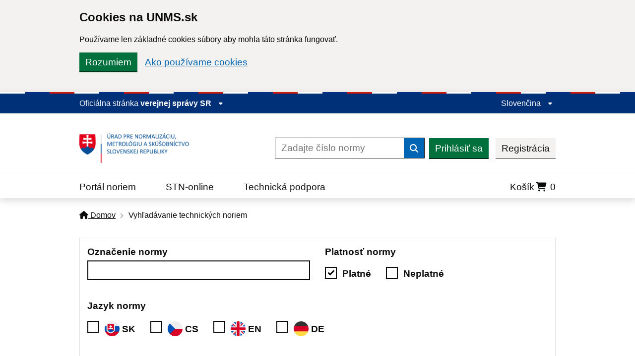

--- FILE ---
content_type: text/html; charset=UTF-8
request_url: https://normy.normoff.gov.sk/vyhladavanie/?ics1=01&ics2=080&ics3=&page=1
body_size: 13599
content:
<!DOCTYPE html>
<html lang="sk">

<head>
    <meta charset="UTF-8" />
    <meta http-equiv="X-UA-Compatible" content="IE=edge" />
    <meta name="viewport" content="width=device-width, initial-scale=1.0" />
    <meta name="robots" content="index, follow">
    

    <!--[if !IE 8]><!-->
    <link rel="stylesheet" href="/assets/idsk/idsk-frontend-2.8.0.min.css" />
    
    <!--<![endif]-->
    <!--[if IE 8]>
      <link
        rel="stylesheet"
        href="./assets/idsk/idsk-frontend-ie8-2.8.0.min.css"
      />
    <![endif]-->

    <!-- Font awesome -->
    <link rel="stylesheet" href="https://cdnjs.cloudflare.com/ajax/libs/font-awesome/6.2.1/css/all.min.css" integrity="sha512-MV7K8+y+gLIBoVD59lQIYicR65iaqukzvf/nwasF0nqhPay5w/9lJmVM2hMDcnK1OnMGCdVK+iQrJ7lzPJQd1w==" crossorigin="anonymous" referrerpolicy="no-referrer" />

    <!-- Custom styles -->
    <link rel="stylesheet" href="/assets/idsk/style.css" />
    <link rel="stylesheet" href="/assets/sass/style.css?6" />
        <link rel="stylesheet" type="text/css" href="https://cdnjs.cloudflare.com/ajax/libs/jquery-confirm/3.3.4/jquery-confirm.min.css" id="color">
        <title>Vyhľadávanie technických noriem | ÚNMS Normy</title>
</head><body class="govuk-template__body js-enabled">
  <form method="POST">
    <div class="idsk-cookie-banner " data-nosnippet role="region" aria-label="Cookies na UNMS.sk">
        <div class="idsk-cookie-banner__message idsk-cookie-banner__example govuk-width-container">

            <div class="govuk-grid-row">
                <div class="govuk-grid-column-two-thirds">
                    <h2 class="idsk-cookie-banner__heading govuk-heading-m">Cookies na UNMS.sk</h2>

                    <div class="idsk-cookie-banner__content">
                        <p>Používame len základné cookies súbory aby mohla táto stránka fungovať.</p>
                    </div>
                </div>
            </div>

            <div class="idsk-button-group idsk-button-group-cookie">
                <button value="understand" type="submit" name="cookies" class="idsk-button" data-module="idsk-button">
                    Rozumiem
                </button>
                <a class="govuk-link" href="https://www.normoff.gov.sk/stranka/384/cookies/" title="Ako používame cookies">Ako používame cookies</a>
            </div>

            <div class="idsk-cookie-banner__message idsk-cookie-banner__example govuk-width-container idsk-cookie-banner__message-understand" hidden>
                <div class="govuk-grid-row">
                    <div class="govuk-grid-column-two-thirds">
            
                    <div class="idsk-cookie-banner__content">
                        <p>Ďakujeme za pochopenie, táto správa sa viac nebude zobrazovať.</p>
                    </div>
                    </div>
                </div>
                <div class="idsk-button-group">
                    <a href="#" role="button" draggable="false" class="idsk-button hide-banner" data-module="idsk-button">
                        Skryť túto správu
                    </a>
                </div>
            </div>
        </div>
    </div>
</form><script>
    document.body.className = ((document.body.className) ? document.body.className + ' js-enabled' : 'js-enabled');
</script>
<header class="idsk-header-web" data-module="idsk-header-web">
    <div class="idsk-header-web__tricolor"></div>
<div class="idsk-header-web__brand ">
    <div class="govuk-width-container">
        <div class="govuk-grid-row">
            <div class="govuk-grid-column-full">
                <div class="idsk-header-web__brand-gestor">
                    <span class="govuk-body-s idsk-header-web__brand-gestor-text">
                        Oficiálna stránka
                        <button class="idsk-header-web__brand-gestor-button" aria-label="Zobraziť informácie o stránke" aria-expanded="false" data-text-for-hide="Skryť informácie o stránke" data-text-for-show="Zobraziť informácie o stránke">
                            verejnej správy SR <span class="idsk-header-web__link-arrow"></span>
                        </button>
                    </span>
                    <span class="govuk-body-s idsk-header-web__brand-gestor-text--mobile">
                        <?php __r('SK'); ?>
                        <button class="idsk-header-web__brand-gestor-button" aria-label="Zobraziť informácie o stránke" aria-expanded="false" data-text-for-hide="Skryť informácie o stránke" data-text-for-show="Zobraziť informácie o stránke">
                            e-gov
                            <span class="idsk-header-web__link-arrow"></span>
                        </button>
                    </span>

                    <div class="idsk-header-web__brand-dropdown">
                        <div class="govuk-width-container">
                            <div class="govuk-grid-row">
                                <div class="govuk-grid-column-one-half">
                                    <h3 class="govuk-body-s">
                                        Doména gov.sk je oficálna
                                    </h3>
                                    <p class="govuk-body-s">
                                        Toto je oficiálna webová stránka orgánu verejnej moci Slovenskej republiky. Oficiálne stránky využívajú najmä doménu gov.sk. <a class="govuk-link" href="https://www.slovensko.sk/sk/agendy/agenda/_organy-verejnej-moci" target="_blank" title="odkazy na webové sídla orgánov verejnej moci">Odkazy na jednotlivé webové sídla orgánov verejnej moci nájdete na tomto odkaze</a>.
                                    </p>
                                </div>
                                <div class="govuk-grid-column-one-half">
                                    <h3 class="govuk-body-s">
                                        Táto stránka je zabezpečená
                                    </h3>
                                    <p class="govuk-body-s">
                                        Buďte pozorní a vždy sa uistite, že zdieľate informácie iba cez zabezpečenú webovú stránku verejnej správy SR. Zabezpečená stránka vždy začína https:// pred názvom domény webového sídla.
                                    </p>
                                </div>
                            </div>
                        </div>
                    </div>
                </div>
                <div class="idsk-header-web__brand-spacer"></div>
                <div class="idsk-header-web__brand-language">
                    <button class="idsk-header-web__brand-language-button" aria-label="Rozbaliť jazykové menu" aria-expanded="false" data-text-for-hide="Skryť jazykové menu" data-text-for-show="Rozbaliť jazykové menu">
                                                    Slovenčina
                                                <span class="idsk-header-web__link-arrow"></span>
                    </button>
                    <ul class="idsk-header-web__brand-language-list">
                        <li class="idsk-header-web__brand-language-list-item">
                            <a href="?lang=en" class="govuk-link idsk-header-web__brand-language-list-item-link " title="English">
                                English
                            </a>
                        </li>
                        <li class="idsk-header-web__brand-language-list-item">
                            <a href="?lang=sk" class="govuk-link idsk-header-web__brand-language-list-item-link  idsk-header-web__brand-language-list-item-link--selected " title="Slovenčina">
                                Slovenčina
                            </a>
                        </li>
                    </ul>
                </div>
            </div>
        </div>
    </div>
</div>    <div class="idsk-header-web__main">
        <div class="govuk-width-container">
            <div class="govuk-grid-row">
                <div class="govuk-grid-column-full govuk-grid-column-one-third-from-desktop">
                    <div class="idsk-header-web__main-headline">
                        <a href="https://www.normoff.gov.sk/" title="ÚNMS">
                            <img src="/assets/images/logoUNMS.png"
                                alt="Ministerstvo investícií, regionálneho rozvoja a informatizácie Slovenskej republiky"
                                class="idsk-header-web__main-headline-logo" />
                        </a>

                        <button class="idsk-button idsk-header-web__main-headline-menu-button"
                            aria-label="Rozbaliť menu" aria-expanded="false" data-text-for-show="Rozbaliť menu"
                            data-text-for-hide="Skryť menu">
                            Menu
                            <div class="idsk-header-web__menu-open"></div>
                            <div class="idsk-header-web__menu-close"></div>
                        </button>
                    </div>
                </div>

                <div class="govuk-grid-column-two-thirds">
                    <div class="idsk-header-web__main-action">
                        <form class="idsk-header-web__main-action-search" action="/vyhladavanie/" method="GET">
                            <input type="hidden" value="on" name="search">
                            <input type="hidden" value="valid" name="validity[]">
                            <input class="govuk-input govuk-!-display-inline-block"
                                id="idsk-header-web__main-action-search-input" name="name"
                                placeholder="Zadajte číslo normy" title="Zadajte číslo normy" type="search"
                                aria-describedby="input-width-30-hint" aria-label="Zadajte číslo normy" />
                            <button type="submit" class="govuk-button" data-module="govuk-button">
                                <span class="govuk-visually-hidden">Vyhľadať</span>
                                <i aria-hidden="true" class="fas fa-search"></i>
                            </button>
                        </form>

                        <div class="idsk-header-web__main--buttons">
                            <div class="idsk-header-web__main--login">
                                                                <a href="/prihlasit-sa/" class="idsk-button idsk-header-web__main--login-loginbtn"
                                    data-module="idsk-button">
                                    Prihlásiť sa
                                </a>
                                <a href="/registracia/" class="idsk-button idsk-button--secondary"
                                    data-module="idsk-button">
                                    Registrácia
                                </a>
                                                            </div>
                        </div>
                    </div>
                </div>
            </div>
        </div>
    </div>

    <div class="idsk-header-web__nav--divider"></div>
    <div class="idsk-header-web__nav idsk-header-web__nav--mobile">
        <div class="govuk-width-container">
            <div class="govuk-grid-row">
                <div class="govuk-grid-column-full">
                    <form class="idsk-header-web__main-action-search" action="/vyhladavanie/" method="GET">
                        <input type="hidden" value="on" name="search">
                        <input type="hidden" value="valid" name="validity[]">
                        <input class="govuk-input govuk-!-display-inline-block"
                            id="idsk-header-web__main-action-search-input" name="name"
                            placeholder="Zadajte číslo normy" title="Zadajte hľadaný výraz" type="search"
                            aria-describedby="input-width-30-hint" aria-label="Zadajte hľadaný výraz" />
                        <button type="submit" class="govuk-button" data-module="govuk-button">
                            <span class="govuk-visually-hidden">Vyhľadať</span>
                            <i aria-hidden="true" class="fas fa-search"></i>
                        </button>
                    </form>
                </div>
                <div class="govuk-grid-column-full">
                    <nav class="idsk-header-web__nav-bar--buttons">
                        <ul class="idsk-header-web__nav-list" role="navigation" aria-label="Hlavná navigácia">
                            <li class="idsk-header-web__nav-list-item">
                                <a class="govuk-link idsk-header-web__nav-list-item-link" href="/"
                                    title="Portál noriem">
                                    Portál noriem
                                </a>
                            </li>
                            <li class="idsk-header-web__nav-list-item">
                                <a class="govuk-link idsk-header-web__nav-list-item-link" href="/stn-online/" title="STN-online">
                                    STN-online
                                </a>
                            </li>
                            <li class="idsk-header-web__nav-list-item">
                                <a class="govuk-link idsk-header-web__nav-list-item-link" href="/technicka-podpora/" title="Technická podpora">
                                    Technická podpora
                                </a>
                            </li>
                            <li class="idsk-header-web__nav-list-item shopping-cart">
                                <a class="govuk-link idsk-header-web__nav-list-item-link" href="/kosik/" title="Košík">
                                    Košík<i class="fa-solid fa-cart-shopping"></i> <span class="items-count"> 0 </span>
                                </a>
                            </li>
                        </ul>
                    </nav>
                </div>
            </div>

            <div class="govuk-grid-row">
                <div class="govuk-grid-column-full">
                    <div class="idsk-header-web__main--buttons">
                        <div class="idsk-header-web__main--login">
                                                        <a href="/prihlasit-sa/" class="idsk-button idsk-header-web__main--login-loginbtn"
                                data-module="idsk-button" title="Prihlásiť sa">
                                Prihlásiť sa
                            </a>
                            <a href="/registracia/" class="idsk-button idsk-button--secondary" data-module="idsk-button" title="Registrácia">
                                Registrácia
                            </a>
                                                        <!--  -->
                        </div>
                    </div>
                </div>
            </div>
        </div>
    </div>
    </header>
<div class="idsk-header-extended-ie-fix"></div>

  <div class="govuk-width-container">
    <div class="govuk-breadcrumbs">
    <ol class="govuk-breadcrumbs__list">
        <li class="govuk-breadcrumbs__list-item">
            <a class="govuk-breadcrumbs__link" href="/"><i class="fas fa-home"></i> Domov</a>
        </li>
                        <li class="govuk-breadcrumbs__list-item" aria-current="page">Vyhľadávanie technických noriem</li>
            </ol>
</div>  </div>
  
          <main class="govuk-width-container search-main-container">
        <section id="advanced-standard-search"  class="">
          <form class="govuk-!-margin-top-6" method="GET" id="normSearchForm">
            <input type="hidden" value="on" name="search">
            <div class="search-container">
              <div class="row">
                <div class="col-md-6 col-xxl-4">
                  <div class="govuk-form-group" id="group-name">
                    
            
        <label class="govuk-label" for="name"> Označenie normy </label>
                <input class="govuk-input " id="name" name="name" type="text" value=""  />

    
      </div>                </div>
                <div class="col-md-6 col-xxl-3">
                  <div class="govuk-form-group" id="group-validity">
                    
    
        <fieldset class="govuk-fieldset">
                        <legend class="govuk-fieldset__legend">
                <strong>Platnosť normy</strong>
            </legend>
            
            <div class="govuk-checkboxes govuk-checkboxes--small">
                                                <div class="govuk-checkboxes__item">
                    <input class="govuk-checkboxes__input" id="validity-valid" name="validity[]" type="checkbox" value="valid"  checked   />
                    <label class="govuk-label govuk-checkboxes__label" for="validity-valid">
                        Platné
                    </label>
                </div>
                                                <div class="govuk-checkboxes__item">
                    <input class="govuk-checkboxes__input" id="validity-invalid" name="validity[]" type="checkbox" value="invalid"   />
                    <label class="govuk-label govuk-checkboxes__label" for="validity-invalid">
                        Neplatné
                    </label>
                </div>
                            </div>
        </fieldset>

    
      </div>                </div>
                <div class="col-md-12 col-xxl-5">
                  <div class="govuk-form-group" id="group-language">
                    
    
        <fieldset class="govuk-fieldset">
                        <legend class="govuk-fieldset__legend">
                <strong>Jazyk normy</strong>
            </legend>
            
            <div class="govuk-checkboxes govuk-checkboxes--small">
                                                <div class="govuk-checkboxes__item">
                    <input class="govuk-checkboxes__input" id="language-sk" name="language[]" type="checkbox" value="sk"   />
                    <label class="govuk-label govuk-checkboxes__label" for="language-sk">
                        <img class="lang-img" src="/assets/images/flags/sk.svg">SK
                    </label>
                </div>
                                                <div class="govuk-checkboxes__item">
                    <input class="govuk-checkboxes__input" id="language-cs" name="language[]" type="checkbox" value="cs"   />
                    <label class="govuk-label govuk-checkboxes__label" for="language-cs">
                        <img class="lang-img" src="/assets/images/flags/cz.svg">CS
                    </label>
                </div>
                                                <div class="govuk-checkboxes__item">
                    <input class="govuk-checkboxes__input" id="language-en" name="language[]" type="checkbox" value="en"   />
                    <label class="govuk-label govuk-checkboxes__label" for="language-en">
                        <img class="lang-img" src="/assets/images/flags/gb.svg">EN
                    </label>
                </div>
                                                <div class="govuk-checkboxes__item">
                    <input class="govuk-checkboxes__input" id="language-de" name="language[]" type="checkbox" value="de"   />
                    <label class="govuk-label govuk-checkboxes__label" for="language-de">
                        <img class="lang-img" src="/assets/images/flags/de.svg">DE
                    </label>
                </div>
                            </div>
        </fieldset>

    
      </div>                </div>
              </div>
              <div class="row">
                <div class="col-md-6 col-xxl-4">
                  <div class="govuk-form-group" id="group-sdNameSubject">
                    
            
        <label class="govuk-label" for="sdNameSubject"> Hľadať fulltextovo v názve a predmete normy </label>
                <input class="govuk-input " id="sdNameSubject" name="sdNameSubject" type="text" value=""  />

    
      </div>                </div>
                <div class="col-md-6 col-xxl-4">
                  <div class="govuk-form-group" id="group-svkName">
                    
            
        <label class="govuk-label" for="svkName"> Slovenský názov normy </label>
                <input class="govuk-input " id="svkName" name="svkName" type="text" value=""  />

    
      </div>                </div>
                <div class="col-md-6 col-xxl-4">
                  <div class="govuk-form-group" id="group-engName">
                    
            
        <label class="govuk-label" for="engName"> Anglický názov normy </label>
                <input class="govuk-input " id="engName" name="engName" type="text" value=""  />

    
      </div>                </div>
                <div class="col-md-6 col-xxl-4">
                  <div class="govuk-form-group" id="group-classSign">
                    
            
        <label class="govuk-label" for="classSign"> Triediaci znak </label>
                <input class="govuk-input " id="classSign" name="classSign" type="text" value=""  />

    
      </div>                </div>
                <div class="col-md-6 col-xxl-4">
                  <div class="govuk-form-group" id="group-ics1">
                    
            
        <label class="govuk-label" for="ics1"> ICS kód </label>
                <input class="govuk-input " id="ics1" name="ics1" type="text" value="01"  />

    
      </div>                </div>
                <div class="col-md-6 col-xxl-4">
                  <div class="govuk-form-group" id="group-urovSprac">
                    
            
        <label class="govuk-label" for="urovSprac"> Úroveň zapracovania </label>
                <input class="govuk-input " id="urovSprac" name="urovSprac" type="text" value=""  />

    
      </div>                </div>
              </div>
              <div class="row">
                <div class="col-md-6 col-xxl-4">
                  <div class="govuk-form-group" id="group-vydanie">
                    
    
                <legend class="govuk-fieldset__legend">
            <strong>Dátum vydania</strong>
        </legend>
                        <select class="govuk-select select" id="vydanieSign" name="vydanieSign" >
                        <option value="eq"  selected >rovný</option>
                        <option value="gt" >väčší ako</option>
                        <option value="lt" >menší ako</option>
                        <option value="bw" >medzi</option>
                    </select>
                <select class="govuk-select select" id="vydanieYear" name="vydanieYear" >
                        <option value=""  selected ></option>
                        <option value="2026" >2026</option>
                        <option value="2025" >2025</option>
                        <option value="2024" >2024</option>
                        <option value="2023" >2023</option>
                        <option value="2022" >2022</option>
                        <option value="2021" >2021</option>
                        <option value="2020" >2020</option>
                        <option value="2019" >2019</option>
                        <option value="2018" >2018</option>
                        <option value="2017" >2017</option>
                        <option value="2016" >2016</option>
                        <option value="2015" >2015</option>
                        <option value="2014" >2014</option>
                        <option value="2013" >2013</option>
                        <option value="2012" >2012</option>
                        <option value="2011" >2011</option>
                        <option value="2010" >2010</option>
                        <option value="2009" >2009</option>
                        <option value="2008" >2008</option>
                        <option value="2007" >2007</option>
                        <option value="2006" >2006</option>
                        <option value="2005" >2005</option>
                        <option value="2004" >2004</option>
                        <option value="2003" >2003</option>
                        <option value="2002" >2002</option>
                        <option value="2001" >2001</option>
                        <option value="2000" >2000</option>
                        <option value="1999" >1999</option>
                        <option value="1998" >1998</option>
                        <option value="1997" >1997</option>
                        <option value="1996" >1996</option>
                        <option value="1995" >1995</option>
                        <option value="1994" >1994</option>
                        <option value="1993" >1993</option>
                        <option value="1992" >1992</option>
                        <option value="1991" >1991</option>
                        <option value="1990" >1990</option>
                        <option value="1989" >1989</option>
                        <option value="1988" >1988</option>
                        <option value="1987" >1987</option>
                        <option value="1986" >1986</option>
                        <option value="1985" >1985</option>
                        <option value="1984" >1984</option>
                        <option value="1983" >1983</option>
                        <option value="1982" >1982</option>
                        <option value="1981" >1981</option>
                        <option value="1980" >1980</option>
                    </select>
                <select class="govuk-select select" id="vydanieMonth" name="vydanieMonth" >
                        <option value=""  selected ></option>
                        <option value="1" >Január</option>
                        <option value="2" >Február</option>
                        <option value="3" >Marec</option>
                        <option value="4" >Apríl</option>
                        <option value="5" >Máj</option>
                        <option value="6" >Jún</option>
                        <option value="7" >Júl</option>
                        <option value="8" >August</option>
                        <option value="9" >September</option>
                        <option value="10" >Október</option>
                        <option value="11" >November</option>
                        <option value="12" >December</option>
                    </select>
                <select class="govuk-select select" id="vydanieYearTo" name="vydanieYearTo" >
                        <option value=""  selected ></option>
                        <option value="2026" >2026</option>
                        <option value="2025" >2025</option>
                        <option value="2024" >2024</option>
                        <option value="2023" >2023</option>
                        <option value="2022" >2022</option>
                        <option value="2021" >2021</option>
                        <option value="2020" >2020</option>
                        <option value="2019" >2019</option>
                        <option value="2018" >2018</option>
                        <option value="2017" >2017</option>
                        <option value="2016" >2016</option>
                        <option value="2015" >2015</option>
                        <option value="2014" >2014</option>
                        <option value="2013" >2013</option>
                        <option value="2012" >2012</option>
                        <option value="2011" >2011</option>
                        <option value="2010" >2010</option>
                        <option value="2009" >2009</option>
                        <option value="2008" >2008</option>
                        <option value="2007" >2007</option>
                        <option value="2006" >2006</option>
                        <option value="2005" >2005</option>
                        <option value="2004" >2004</option>
                        <option value="2003" >2003</option>
                        <option value="2002" >2002</option>
                        <option value="2001" >2001</option>
                        <option value="2000" >2000</option>
                        <option value="1999" >1999</option>
                        <option value="1998" >1998</option>
                        <option value="1997" >1997</option>
                        <option value="1996" >1996</option>
                        <option value="1995" >1995</option>
                        <option value="1994" >1994</option>
                        <option value="1993" >1993</option>
                        <option value="1992" >1992</option>
                        <option value="1991" >1991</option>
                        <option value="1990" >1990</option>
                        <option value="1989" >1989</option>
                        <option value="1988" >1988</option>
                        <option value="1987" >1987</option>
                        <option value="1986" >1986</option>
                        <option value="1985" >1985</option>
                        <option value="1984" >1984</option>
                        <option value="1983" >1983</option>
                        <option value="1982" >1982</option>
                        <option value="1981" >1981</option>
                        <option value="1980" >1980</option>
                    </select>
                <select class="govuk-select select" id="vydanieMonthTo" name="vydanieMonthTo" >
                        <option value=""  selected ></option>
                        <option value="1" >Január</option>
                        <option value="2" >Február</option>
                        <option value="3" >Marec</option>
                        <option value="4" >Apríl</option>
                        <option value="5" >Máj</option>
                        <option value="6" >Jún</option>
                        <option value="7" >Júl</option>
                        <option value="8" >August</option>
                        <option value="9" >September</option>
                        <option value="10" >Október</option>
                        <option value="11" >November</option>
                        <option value="12" >December</option>
                    </select>
                
    
      </div><div class="govuk-form-group" id="group-zrusenie">
                    
    
                <legend class="govuk-fieldset__legend">
            <strong>Dátum zrušenia</strong>
        </legend>
                        <select class="govuk-select select" id="zrusenieSign" name="zrusenieSign" >
                        <option value="eq"  selected >rovný</option>
                        <option value="gt" >väčší ako</option>
                        <option value="lt" >menší ako</option>
                        <option value="bw" >medzi</option>
                    </select>
                <select class="govuk-select select" id="zrusenieYear" name="zrusenieYear" >
                        <option value=""  selected ></option>
                        <option value="2026" >2026</option>
                        <option value="2025" >2025</option>
                        <option value="2024" >2024</option>
                        <option value="2023" >2023</option>
                        <option value="2022" >2022</option>
                        <option value="2021" >2021</option>
                        <option value="2020" >2020</option>
                        <option value="2019" >2019</option>
                        <option value="2018" >2018</option>
                        <option value="2017" >2017</option>
                        <option value="2016" >2016</option>
                        <option value="2015" >2015</option>
                        <option value="2014" >2014</option>
                        <option value="2013" >2013</option>
                        <option value="2012" >2012</option>
                        <option value="2011" >2011</option>
                        <option value="2010" >2010</option>
                        <option value="2009" >2009</option>
                        <option value="2008" >2008</option>
                        <option value="2007" >2007</option>
                        <option value="2006" >2006</option>
                        <option value="2005" >2005</option>
                        <option value="2004" >2004</option>
                        <option value="2003" >2003</option>
                        <option value="2002" >2002</option>
                        <option value="2001" >2001</option>
                        <option value="2000" >2000</option>
                        <option value="1999" >1999</option>
                        <option value="1998" >1998</option>
                        <option value="1997" >1997</option>
                        <option value="1996" >1996</option>
                        <option value="1995" >1995</option>
                        <option value="1994" >1994</option>
                        <option value="1993" >1993</option>
                        <option value="1992" >1992</option>
                        <option value="1991" >1991</option>
                        <option value="1990" >1990</option>
                        <option value="1989" >1989</option>
                        <option value="1988" >1988</option>
                        <option value="1987" >1987</option>
                        <option value="1986" >1986</option>
                        <option value="1985" >1985</option>
                        <option value="1984" >1984</option>
                        <option value="1983" >1983</option>
                        <option value="1982" >1982</option>
                        <option value="1981" >1981</option>
                        <option value="1980" >1980</option>
                    </select>
                <select class="govuk-select select" id="zrusenieMonth" name="zrusenieMonth" >
                        <option value=""  selected ></option>
                        <option value="1" >Január</option>
                        <option value="2" >Február</option>
                        <option value="3" >Marec</option>
                        <option value="4" >Apríl</option>
                        <option value="5" >Máj</option>
                        <option value="6" >Jún</option>
                        <option value="7" >Júl</option>
                        <option value="8" >August</option>
                        <option value="9" >September</option>
                        <option value="10" >Október</option>
                        <option value="11" >November</option>
                        <option value="12" >December</option>
                    </select>
                <select class="govuk-select select" id="zrusenieYearTo" name="zrusenieYearTo" >
                        <option value=""  selected ></option>
                        <option value="2026" >2026</option>
                        <option value="2025" >2025</option>
                        <option value="2024" >2024</option>
                        <option value="2023" >2023</option>
                        <option value="2022" >2022</option>
                        <option value="2021" >2021</option>
                        <option value="2020" >2020</option>
                        <option value="2019" >2019</option>
                        <option value="2018" >2018</option>
                        <option value="2017" >2017</option>
                        <option value="2016" >2016</option>
                        <option value="2015" >2015</option>
                        <option value="2014" >2014</option>
                        <option value="2013" >2013</option>
                        <option value="2012" >2012</option>
                        <option value="2011" >2011</option>
                        <option value="2010" >2010</option>
                        <option value="2009" >2009</option>
                        <option value="2008" >2008</option>
                        <option value="2007" >2007</option>
                        <option value="2006" >2006</option>
                        <option value="2005" >2005</option>
                        <option value="2004" >2004</option>
                        <option value="2003" >2003</option>
                        <option value="2002" >2002</option>
                        <option value="2001" >2001</option>
                        <option value="2000" >2000</option>
                        <option value="1999" >1999</option>
                        <option value="1998" >1998</option>
                        <option value="1997" >1997</option>
                        <option value="1996" >1996</option>
                        <option value="1995" >1995</option>
                        <option value="1994" >1994</option>
                        <option value="1993" >1993</option>
                        <option value="1992" >1992</option>
                        <option value="1991" >1991</option>
                        <option value="1990" >1990</option>
                        <option value="1989" >1989</option>
                        <option value="1988" >1988</option>
                        <option value="1987" >1987</option>
                        <option value="1986" >1986</option>
                        <option value="1985" >1985</option>
                        <option value="1984" >1984</option>
                        <option value="1983" >1983</option>
                        <option value="1982" >1982</option>
                        <option value="1981" >1981</option>
                        <option value="1980" >1980</option>
                    </select>
                <select class="govuk-select select" id="zrusenieMonthTo" name="zrusenieMonthTo" >
                        <option value=""  selected ></option>
                        <option value="1" >Január</option>
                        <option value="2" >Február</option>
                        <option value="3" >Marec</option>
                        <option value="4" >Apríl</option>
                        <option value="5" >Máj</option>
                        <option value="6" >Jún</option>
                        <option value="7" >Júl</option>
                        <option value="8" >August</option>
                        <option value="9" >September</option>
                        <option value="10" >Október</option>
                        <option value="11" >November</option>
                        <option value="12" >December</option>
                    </select>
                
    
      </div>                </div>
                <div class="col-md-6 col-xxl-4">
                  <div class="govuk-form-group" id="group-sort">
                    
    
            <label class="govuk-label" for="sort">Zoradiť podľa</label>
            <select class="govuk-select" id="sort" name="sort" >
                                <option value=""  selected  >Základné zoradenie</option>
                                <option value="nn:asc"  >Označenia normy</option>
                                <option value="cs:asc"  >Triediaceho znaku</option>
                                <option value="dv:desc"  >Dátumu vydania</option>
                            </select>

    
      </div>                </div>
                <div class="col-md-6 col-xxl-4">
                                  </div>
              </div>

              <button role="submit" draggable="false" class="idsk-button idsk-button--start govuk-!-margin-bottom-0 govuk-!-margin-right-3 " data-module="idsk-button">
                Vyhľadať                <svg class="idsk-button__start-icon" width="17.5" height="19" viewBox="0 0 15 20" fill="none" xmlns="http://www.w3.org/2000/svg">
                  <path fill-rule="evenodd" clip-rule="evenodd" d="M9.4016 10L0 0H5.59826L15 10H9.4016Z" fill="white"></path>
                  <path opacity="0.5" fill-rule="evenodd" clip-rule="evenodd" d="M5.5984 20L15 10H9.40174L0 20H5.5984Z" fill="white"></path>
                </svg>
              </button>
              <button role="button" draggable="false" class="idsk-button idsk-button--start idsk-button--secondary  govuk-!-margin-bottom-0 " data-module="idsk-button" onclick="clearForm();return false">
                Vyprázdniť formulár              </button>
            </div>
          </form>
        </section>
      </main>
      
      </main>
  <div data-module="idsk-footer-extended">
    <footer class="idsk-footer-extended idsk-footer-extended--up-button-enabled" role="contentinfo">
        <div class="idsk-footer-extended-up-button-div" id="footer-extended-up-button">
            <div class="govuk-width-container">
                <div class="govuk-grid-column-full">
                    <a href="#" role="button" draggable="false" class="idsk-button idsk-button--start idsk-footer-extended-up-button-a" data-module="idsk-button">
                        <svg class="idsk-footer-extended__up-button-svg" width="20" height="15" viewbox="0 0 20 15"
                            fill="none" xmlns="http://www.w3.org/2000/svg">
                            <path fill-rule="evenodd" clip-rule="evenodd" d="M10 5.5984L0 15L0 9.40174L10 0L10 5.5984Z"
                                fill="white" />
                            <path opacity="0.5" fill-rule="evenodd" clip-rule="evenodd"
                                d="M20 9.4016L10 0V5.59826L20 15V9.4016Z" fill="white" />
                        </svg>
                        Hore
                    </a>
                </div>
            </div>
        </div>
        <div class="idsk-footer-extended-feedback">
            <div class="govuk-width-container">
                <div id="idsk-footer-extended-feedback" class="idsk-footer-extended-feedback-text">
                    <div class="idsk-footer-extended-feedback-container">
                        <div id="idsk-footer-extended-info-question">
                            <div class="govuk-grid-column-two-thirds idsk-footer-extended-usefull-question">
                                <span class="idsk-footer-extended-feedback-question-info-usefull">
                                    <a href="/dotaznik-spokojnosti/" class="idsk-footer-extended-feedback-text-answers idsk-footer-extended-help-button">
                                        Dotazník spokojnosti
                                    </a>
                                </span>
                                <div class="idsk-footer-extended-usefull-answers-mobile">
                                    <div></div>
                                </div>
                            </div>
                            <div class="govuk-grid-column-one-third idsk-footer-extended-usefull-question idsk-footer-extended-white-border">
                                <div class="idsk-footer-extended-feedback-question-info-usefull">
                                    <button id="idsk-footer-extended-error-button" type="button" class="idsk-footer-extended-feedback-text-answers idsk-footer-extended-help-button">
                                        Našli ste na stránke chybu?
                                    </button>
                                </div>
                                <div class="idsk-footer-extended-usefull-question-mobile">
                                    <span> Našli ste na stránke chybu? </span>
                                    <button id="idsk-footer-extended-write-us-button" type="button" class="idsk-footer-extended-write-us-button idsk-footer-extended-feedback-text-answers idsk-footer-extended-help-button">
                                        Napíšte nám
                                    </button>
                                </div>
                            </div>
                        </div>
                        <div id="idsk-footer-extended-heart" class="idsk-footer-extended-heart govuk-grid-column-full">
                            Ďakujeme za Vašu spätnú väzbu
                            <svg class="idsk-footer-extended-heart--svg" width="291" height="22" viewbox="263 -4 291 22"
                                fill="none" xmlns="http://www.w3.org/2000/svg"
                                xmlns:xlink="http://www.w3.org/1999/xlink">
                                <path d="M271.42 19.33H290.42V0.33H271.42V19.33Z" fill="url(#pattern0)" />
                                <defs>
                                    <pattern id="pattern0" patterncontentunits="objectBoundingBox" width="1" height="1">
                                        <use xlink:href="#image0" transform="scale(0.015625)" />
                                    </pattern>
                                    <image id="image0" width="64" height="64"
                                        xlink:href="[data-uri]" />
                                </defs>
                            </svg>
                        </div>
                    </div>
                </div>
            </div>
        </div>
        <div id="idsk-footer-extended-feedback-content">
            <div class="govuk-width-container">
                <div class="govuk-grid-row">
                    <div id="idsk-footer-extended-help-form" class="idsk-footer-extended-feedback-hidden idsk-footer-extended-display-hidden">
                        <div id="idsk-help-container" class="idsk-footer-extended-feedback-container">
                            <div class="govuk-grid-column-full">
                                <div class="idsk-footer-extended-feedback-question-container">
                                    <div class="govuk-grid-column-two-thirds idsk-footer-extended-help-form-header-mobile">
                                        <h3 class="govuk-heading-x">
                                            Pomôžte nám zlepšiť normy.unms.sk
                                        </h3>
                                    </div>
                                    <div class="govuk-grid-column-one-third idsk-footer-extended-close-button-mobile">
                                        <button id="idsk-footer-extended-close-help-form-button" type="button" class="idsk-footer-extended-feedback-button idsk-footer-extended-help-button">
                                            Zatvoriť
                                        </button>
                                    </div>
                                </div>
                                <p class="idsk-footer-extended-form-text">
                                    Aby sme vedeli zlepšiť obsah na tejto stránke, chceli by sme vedieť o Vašej skúsenosti so stránkou. Pošleme Vám link na formulár spätnej väzby. Jeho vyplnenie Vám zaberie iba 2 minúty.
                                </p>
                                <br />
                                <div class="idsk-footer-extended-feedback-button">
                                    <a href="/custom-components/customer-surveys/basic/preview"
                                        id="fill-feedback-help-form" title="Vyplniť prieskum" type="submit"
                                        role="button" class="idsk-button" data-module="idsk-button">
                                        Vyplniť prieskum
                                    </a>
                                </div>
                            </div>
                        </div>
                    </div>
                    <div id="idsk-footer-extended-error-form" class="idsk-footer-extended-feedback-hidden idsk-footer-extended-display-hidden">
                        <div class="idsk-footer-extended-feedback-container">
                            <div class="govuk-grid-column-full">
                                <div class="idsk-footer-extended-feedback-question-container">
                                    <div class="govuk-grid-column-two-thirds idsk-footer-extended-help-form-header-mobile">
                                        <h3 class="govuk-heading-x">
                                            Pomôžte nám zlepšiť normy.unms.sk
                                        </h3>
                                    </div>
                                    <div class="govuk-grid-column-one-third idsk-footer-extended-close-button-mobile">
                                        <button id="idsk-footer-extended-close-error-form-button" type="button" class="idsk-footer-extended-feedback-button idsk-footer-extended-help-button">
                                            Zatvoriť
                                        </button>
                                    </div>
                                </div>
                                <p class="idsk-footer-extended-form-text">
                                    Prosím nevpisujte žiadne osobné informácie (meno, kontakt a iné).
                                </p>
<div class="idsk-warning-text">
  <div class="govuk-width-container">
    <div class="idsk-warning-text__text">
      V prípade dotazov ohľadne prístupu k normám a pre technickú podporu nás kontaktujte na adrese: <a class="idsk-footer__link" href="mailto:shop@normoff.gov.sk">shop@normoff.gov.sk</a>
    </div>
  </div>
</div>

                                <br />
                                <form id="errorForm" data-error-label="Nesprávne vyplnený formulár.">
                                    <div class="result"></div>
                                    <div class="idsk-footer-extended-close-button">
                                        <div class="govuk-form-group" id="group-type">
                                            <label class="govuk-label" for="sort">
                                                Aký typ chyby ste našli?
                                            </label>
                                            <select class="govuk-select" id="sort" name="type">
                                                <option value="Validačná chyba">Validačná chyba</option>
                                                <option value="Gramatická chyba">Gramatická chyba</option>
                                                <option value="Chyba responzivity">Chyba responzivity</option>
                                                <option value="Chyba iná">Chyba iná</option>
                                            </select>
                                        </div>
                                    </div>
                                    <div>
                                        <br />
                                        <div class="idsk-character-count" data-module="idsk-character-count"
                                            data-maxlength="350">
                                            <div class="govuk-form-group" id="group-message">
                                                <label class="govuk-label" for="with-hint">
                                                    Popíšte chybu bližšie
                                                </label>
                                                <span id="with-hint-hint" class="govuk-hint"> </span>
                                                <textarea class="govuk-textarea govuk-js-character-count" id="with-hint"
                                                    name="message" rows="5"
                                                    aria-describedby="with-hint-info with-hint-hint"></textarea>
                                            </div>
                                            <span id="with-hint-info" class="govuk-hint govuk-character-count__message"
                                                aria-live="polite">
                                                You can enter up to 350 characters
                                            </span>
                                        </div>
                                    </div>
                                    <div class="idsk-footer-extended__feedback-info" data-email="idsk@vicepremier.gov.sk"
                                        data-subject="Nahlásenie chyby">
                                        Dobrý deň, na stránke idsk.gov.sk máte problém týkajúci sa: %issue%. Popis chyby: %description%
                                    </div>
                                    <div class="idsk-footer-extended-feedback-button">
                                        <button id="submit-button-error-form" type="submit" class="idsk-button"
                                            data-module="idsk-button">
                                            Odoslať
                                        </button>
                                    </div>
                                </form>
                            </div>
                        </div>
                    </div>
                </div>
            </div>
        </div>
        <div class="idsk-footer-extended-main-content">
            <div class="govuk-width-container">
                <div class="govuk-grid-column-full">
                    <div class="idsk-footer-extended-description-panel">
                        <div class="idsk-footer-extended-meta-item">
                            <ul class="idsk-footer-extended-inline-list">
                                                                <li class="idsk-footer-extended-inline-list-item">
                                    <a class="govuk-link" title="ÚNMS SR" href="https://www.normoff.gov.sk/"> ÚNMS SR </a>
                                </li>
                                                                <li class="idsk-footer-extended-inline-list-item">
                                    <a class="govuk-link" title="Kontakty" href="/kontakty/"> Kontakty </a>
                                </li>
                                                                <li class="idsk-footer-extended-inline-list-item">
                                    <a class="govuk-link" title="Cookies" href="/stranka/3/cookies/"> Cookies </a>
                                </li>
                                                                <li class="idsk-footer-extended-inline-list-item">
                                    <a class="govuk-link" title="Technická podpora" href="/technicka-podpora/"> Technická podpora </a>
                                </li>
                                                                <li class="idsk-footer-extended-inline-list-item">
                                    <a class="govuk-link" title="Normy - API" href="https://normy.normoff.gov.sk/api/"> Normy - API </a>
                                </li>
                                                                <li class="idsk-footer-extended-inline-list-item">
                                    <a class="govuk-link" title="Vyhláška č. 76/2019" href="https://www.slov-lex.sk/ezbierky/pravne-predpisy/SK/ZZ/2019/76/"> Vyhláška č. 76/2019 </a>
                                </li>
                                                                <li class="idsk-footer-extended-inline-list-item">
                                    <a class="govuk-link" title=" Vyhlásenie o prístupnosti" href="/stranka/5/vyhlasenie-o-pristupnosti/">  Vyhlásenie o prístupnosti </a>
                                </li>
                                                                <li class="idsk-footer-extended-inline-list-item">
                                    <a class="govuk-link" title="Správca obsahu" href="/stranka/6/spravca-obsahu/"> Správca obsahu </a>
                                </li>
                                                                <li class="idsk-footer-extended-inline-list-item">
                                    <a class="govuk-link" title="Všeobecné obchodné podmienky a zásady spracúvania osobných údajov" href="https://normy.normoff.gov.sk/stranka/9/vseobecne-obchodne-podmienky-a-zasady-spracuvania-osobnych-udajov/"> Všeobecné obchodné podmienky a zásady spracúvania osobných údajov </a>
                                </li>
                                                                <li class="idsk-footer-extended-inline-list-item">
                                    <a class="govuk-link" title="Nové normy" href="https://normy.normoff.gov.sk/stranka/10/nove-normy/"> Nové normy </a>
                                </li>
                                                                <li class="idsk-footer-extended-inline-list-item">
                                    <a class="govuk-link" title="Licenčné a technické podmienky objednaných noriem" href="https://normy.normoff.gov.sk/stranka/12/licencne-a-technicke-podmienky-objednanych-noriem/"> Licenčné a technické podmienky objednaných noriem </a>
                                </li>
                                                                <li class="idsk-footer-extended-inline-list-item">
                                    <a class="govuk-link" title="Vysvetlivky k údajom o normách" href="https://normy.normoff.gov.sk/stranka/13/vysvetlivky-k-udajom-o-normach/"> Vysvetlivky k údajom o normách </a>
                                </li>
                                                                <li class="idsk-footer-extended-inline-list-item">
                                    <a class="govuk-link" title="Všeobecné podmienky poskytovania prístupu k službe STN-online" href="https://normy.normoff.gov.sk/stranka/11/vseobecne-podmienky-poskytovania-pristupu-k-sluzbe-stn-online/"> Všeobecné podmienky poskytovania prístupu k službe STN-online </a>
                                </li>
                                                            </ul>
                        </div>
                        <div class="govuk-grid-column-two-thirds idsk-footer-extended-info-links">
                            <p class="idsk-footer-extended-frame">
                                Vytvorené v súlade s <a class="govuk-link" title="Jednotným dizajn manuálom elektronických služieb." href="https://idsk.gov.sk/" target="_blank">Jednotným dizajn manuálom elektronických služieb.</a>
                            </p>
                            <p class="idsk-footer-extended-frame">
                                Prevádzkovateľom služby je Ministerstvo investícií, regionálneho rozvoja a informatizácie SR.
                            </p>
                        </div>
                        <div class="govuk-grid-column-one-third idsk-footer-extended-logo-box">
                            <a href="https://www.normoff.gov.sk/" title="ÚNMS">
                                <div class="idsk-footer-extended-logo">
                                    <img src="/assets/images/logoUNMS.png"
                                        alt="Úrad pre normalizáciu, metrológiu a skúšobníctvo Slovenskej republiky"
                                        class="idsk-header-web__main-headline-logo" />
                                </div>
                            </a>
                        </div>
                    </div>
                </div>
            </div>
        </div>
    </footer>
</div>
<script src="/assets/idsk/idsk-frontend-2.8.0.min.js"></script>
<script
  src="https://code.jquery.com/jquery-3.6.0.min.js"
  integrity="sha256-/xUj+3OJU5yExlq6GSYGSHk7tPXikynS7ogEvDej/m4="
  crossorigin="anonymous"></script>
<!-- Cookie -->
<script src="https://cdnjs.cloudflare.com/ajax/libs/jquery-cookie/1.4.1/jquery.cookie.js"></script>
<script src="/assets/js/web/cookies.js?2"></script>
<script src="/assets/js/web/form.js" ></script>
<script src="/assets/js/web/cookies.js?2" ></script>
<script src="/assets/js/web/error.js" ></script>
<script src="/assets/js/web/util.js" ></script>
<script src="/assets/js/web/general.js" ></script>
<script src="https://cdnjs.cloudflare.com/ajax/libs/jquery-confirm/3.3.4/jquery-confirm.min.js" ></script>
<script src="https://cdn.jsdelivr.net/npm/js-cookie@3.0.5/dist/js.cookie.min.js" ></script>
<script src="/assets/js/form/search.js?2" ></script>
<script src="/assets/js/records-animation.js" ></script>
<script src="/assets/js/web/stnOnline.js" ></script>
<script src="/assets/js/web/search.js" ></script>
</body>

</html>


--- FILE ---
content_type: text/javascript
request_url: https://normy.normoff.gov.sk/assets/idsk/idsk-frontend-2.8.0.min.js
body_size: 26506
content:
!(function (e, t) {
    "object" == typeof exports && "undefined" != typeof module ? t(exports) : "function" == typeof define && define.amd ? define("GOVUKFrontend", ["exports"], t) : t((e.GOVUKFrontend = {}));
})(this, function (e) { 
    "use strict";
    function b(e, t) {
        if (window.NodeList.prototype.forEach) return e.forEach(t);
        for (var i = 0; i < e.length; i++) t.call(window, e[i], i, e);
    }
    function m(e, t) {
        null !== e && (0 < e.className.indexOf(t) ? (e.className = e.className.replace(" " + t, "")) : (e.className += " " + t));
    }
    function o(e, t) {
        if (window.NodeList.prototype.forEach) return e.forEach(t);
        for (var i = 0; i < e.length; i++) t.call(window, e[i], i, e);
    }
    (function (e) {
        "Window" in this ||
            ("undefined" == typeof WorkerGlobalScope &&
                "function" != typeof importScripts &&
                (function (e) {
                    e.constructor ? (e.Window = e.constructor) : ((e.Window = e.constructor = new Function("return function Window() {}")()).prototype = this);
                })(this));
    }.call(("object" == typeof window && window) || ("object" == typeof self && self) || ("object" == typeof global && global) || {}),
        function (e) {
            "Document" in this ||
                ("undefined" == typeof WorkerGlobalScope &&
                    "function" != typeof importScripts &&
                    (this.HTMLDocument ? (this.Document = this.HTMLDocument) : ((this.Document = this.HTMLDocument = document.constructor = new Function("return function Document() {}")()), (this.Document.prototype = document))));
        }.call(("object" == typeof window && window) || ("object" == typeof self && self) || ("object" == typeof global && global) || {}),
        function (e) {
            ("Element" in this && "HTMLElement" in this) ||
                (function () {
                    if (!window.Element || window.HTMLElement) {
                        window.Element = window.HTMLElement = new Function("return function Element() {}")();
                        var e,
                            t = document.appendChild(document.createElement("body")),
                            i = t.appendChild(document.createElement("iframe")).contentWindow.document,
                            a = (Element.prototype = i.appendChild(i.createElement("*"))),
                            l = {},
                            d = function (e, t) {
                                var i,
                                    s,
                                    n,
                                    o = e.childNodes || [],
                                    r = -1;
                                if (1 === e.nodeType && e.constructor !== Element) for (i in ((e.constructor = Element), l)) (s = l[i]), (e[i] = s);
                                for (; (n = t && o[++r]); ) d(n, t);
                                return e;
                            },
                            c = document.getElementsByTagName("*"),
                            s = document.createElement,
                            n = 100;
                        a.attachEvent("onpropertychange", function (e) {
                            for (var t, i = e.propertyName, s = !l.hasOwnProperty(i), n = a[i], o = l[i], r = -1; (t = c[++r]); ) 1 === t.nodeType && ((!s && t[i] !== o) || (t[i] = n));
                            l[i] = n;
                        }),
                            (a.constructor = Element),
                            a.hasAttribute ||
                                (a.hasAttribute = function (e) {
                                    return null !== this.getAttribute(e);
                                }),
                            o() || ((document.onreadystatechange = o), (e = setInterval(o, 25))),
                            (document.createElement = function (e) {
                                var t = s(String(e).toLowerCase());
                                return d(t);
                            }),
                            document.removeChild(t);
                    } else window.HTMLElement = window.Element;
                    function o() {
                        return (
                            n-- || clearTimeout(e),
                            !(!document.body || document.body.prototype || !/(complete|interactive)/.test(document.readyState)) && (d(document, !0), e && document.body.prototype && clearTimeout(e), !!document.body.prototype)
                        );
                    }
                })();
        }.call(("object" == typeof window && window) || ("object" == typeof self && self) || ("object" == typeof global && global) || {}),
        function (e) {
            var a, l, d, c;
            ("defineProperty" in Object &&
                (function () {
                    try {
                        return Object.defineProperty({}, "test", { value: 42 }), !0;
                    } catch (e) {
                        return !1;
                    }
                })()) ||
                ((a = Object.defineProperty),
                (l = Object.prototype.hasOwnProperty("__defineGetter__")),
                (d = "Getters & setters cannot be defined on this javascript engine"),
                (c = "A property cannot both have accessors and be writable or have a value"),
                (Object.defineProperty = function (e, t, i) {
                    if (a && (e === window || e === document || e === Element.prototype || e instanceof Element)) return a(e, t, i);
                    if (null === e || !(e instanceof Object || "object" == typeof e)) throw new TypeError("Object.defineProperty called on non-object");
                    if (!(i instanceof Object)) throw new TypeError("Property description must be an object");
                    var s = String(t),
                        n = "value" in i || "writable" in i,
                        o = "get" in i && typeof i.get,
                        r = "set" in i && typeof i.set;
                    if (o) {
                        if ("function" !== o) throw new TypeError("Getter must be a function");
                        if (!l) throw new TypeError(d);
                        if (n) throw new TypeError(c);
                        Object.__defineGetter__.call(e, s, i.get);
                    } else e[s] = i.value;
                    if (r) {
                        if ("function" !== r) throw new TypeError("Setter must be a function");
                        if (!l) throw new TypeError(d);
                        if (n) throw new TypeError(c);
                        Object.__defineSetter__.call(e, s, i.set);
                    }
                    return "value" in i && (e[s] = i.value), e;
                }));
        }.call(("object" == typeof window && window) || ("object" == typeof self && self) || ("object" == typeof global && global) || {}),
        function (o) {
            !(function (e) {
                if (!("Event" in e)) return !1;
                if ("function" == typeof e.Event) return !0;
                try {
                    return new Event("click"), !0;
                } catch (t) {
                    return !1;
                }
            })(this) &&
                (function () {
                    var i = { click: 1, dblclick: 1, keyup: 1, keypress: 1, keydown: 1, mousedown: 1, mouseup: 1, mousemove: 1, mouseover: 1, mouseenter: 1, mouseleave: 1, mouseout: 1, storage: 1, storagecommit: 1, textinput: 1 };
                    if ("undefined" != typeof document && "undefined" != typeof window) {
                        var e = (window.Event && window.Event.prototype) || null;
                        (window.Event = Window.prototype.Event = function (e, t) {
                            if (!e) throw new Error("Not enough arguments");
                            var i;
                            if ("createEvent" in document) {
                                i = document.createEvent("Event");
                                var s = !(!t || t.bubbles === o) && t.bubbles,
                                    n = !(!t || t.cancelable === o) && t.cancelable;
                                return i.initEvent(e, s, n), i;
                            }
                            return ((i = document.createEventObject()).type = e), (i.bubbles = !(!t || t.bubbles === o) && t.bubbles), (i.cancelable = !(!t || t.cancelable === o) && t.cancelable), i;
                        }),
                            e && Object.defineProperty(window.Event, "prototype", { configurable: !1, enumerable: !1, writable: !0, value: e }),
                            "createEvent" in document ||
                                ((window.addEventListener = Window.prototype.addEventListener = Document.prototype.addEventListener = Element.prototype.addEventListener = function () {
                                    var r = this,
                                        e = arguments[0],
                                        t = arguments[1];
                                    if (r === window && e in i)
                                        throw new Error("In IE8 the event: " + e + " is not available on the window object. Please see https://github.com/Financial-Times/polyfill-service/issues/317 for more information.");
                                    r._events || (r._events = {}),
                                        r._events[e] ||
                                            ((r._events[e] = function (e) {
                                                var t,
                                                    i = r._events[e.type].list,
                                                    s = i.slice(),
                                                    n = -1,
                                                    o = s.length;
                                                for (
                                                    e.preventDefault = function () {
                                                        !1 !== e.cancelable && (e.returnValue = !1);
                                                    },
                                                        e.stopPropagation = function () {
                                                            e.cancelBubble = !0;
                                                        },
                                                        e.stopImmediatePropagation = function () {
                                                            (e.cancelBubble = !0), (e.cancelImmediate = !0);
                                                        },
                                                        e.currentTarget = r,
                                                        e.relatedTarget = e.fromElement || null,
                                                        e.target = e.target || e.srcElement || r,
                                                        e.timeStamp = new Date().getTime(),
                                                        e.clientX && ((e.pageX = e.clientX + document.documentElement.scrollLeft), (e.pageY = e.clientY + document.documentElement.scrollTop));
                                                    ++n < o && !e.cancelImmediate;

                                                )
                                                    n in s && -1 !== a(i, (t = s[n])) && "function" == typeof t && t.call(r, e);
                                            }),
                                            (r._events[e].list = []),
                                            r.attachEvent && r.attachEvent("on" + e, r._events[e])),
                                        r._events[e].list.push(t);
                                }),
                                (window.removeEventListener = Window.prototype.removeEventListener = Document.prototype.removeEventListener = Element.prototype.removeEventListener = function () {
                                    var e,
                                        t = this,
                                        i = arguments[0],
                                        s = arguments[1];
                                    t._events &&
                                        t._events[i] &&
                                        t._events[i].list &&
                                        -1 !== (e = a(t._events[i].list, s)) &&
                                        (t._events[i].list.splice(e, 1), t._events[i].list.length || (t.detachEvent && t.detachEvent("on" + i, t._events[i]), delete t._events[i]));
                                }),
                                (window.dispatchEvent = Window.prototype.dispatchEvent = Document.prototype.dispatchEvent = Element.prototype.dispatchEvent = function (e) {
                                    if (!arguments.length) throw new Error("Not enough arguments");
                                    if (!e || "string" != typeof e.type) throw new Error("DOM Events Exception 0");
                                    var t = this,
                                        i = e.type;
                                    try {
                                        if (!e.bubbles) {
                                            e.cancelBubble = !0;
                                            var s = function (e) {
                                                (e.cancelBubble = !0), (t || window).detachEvent("on" + i, s);
                                            };
                                            this.attachEvent("on" + i, s);
                                        }
                                        this.fireEvent("on" + i, e);
                                    } catch (n) {
                                        for (
                                            e.target = t;
                                            "_events" in (e.currentTarget = t) && "function" == typeof t._events[i] && t._events[i].call(t, e),
                                                "function" == typeof t["on" + i] && t["on" + i].call(t, e),
                                                (t = 9 === t.nodeType ? t.parentWindow : t.parentNode) && !e.cancelBubble;

                                        );
                                    }
                                    return !0;
                                }),
                                document.attachEvent("onreadystatechange", function () {
                                    "complete" === document.readyState && document.dispatchEvent(new Event("DOMContentLoaded", { bubbles: !0 }));
                                }));
                    }
                    function a(e, t) {
                        for (var i = -1, s = e.length; ++i < s; ) if (i in e && e[i] === t) return i;
                        return -1;
                    }
                })();
        }.call(("object" == typeof window && window) || ("object" == typeof self && self) || ("object" == typeof global && global) || {}),
        function (e) {
            "bind" in Function.prototype ||
                Object.defineProperty(Function.prototype, "bind", {
                    value: function (t) {
                        var i,
                            e = Array,
                            s = Object,
                            n = s.prototype,
                            o = e.prototype,
                            r = function r() {},
                            a = n.toString,
                            l = "function" == typeof Symbol && "symbol" == typeof Symbol.toStringTag,
                            d = Function.prototype.toString,
                            c = function c(e) {
                                try {
                                    return d.call(e), !0;
                                } catch (t) {
                                    return !1;
                                }
                            };
                        i = function i(e) {
                            if ("function" != typeof e) return !1;
                            if (l) return c(e);
                            var t = a.call(e);
                            return "[object Function]" === t || "[object GeneratorFunction]" === t;
                        };
                        var u = o.slice,
                            h = o.concat,
                            p = o.push,
                            b = Math.max,
                            m = this;
                        if (!i(m)) throw new TypeError("Function.prototype.bind called on incompatible " + m);
                        for (var f, v = u.call(arguments, 1), k = b(0, m.length - v.length), y = [], g = 0; g < k; g++) p.call(y, "$" + g);
                        return (
                            (f = Function(
                                "binder",
                                "return function (" + y.join(",") + "){ return binder.apply(this, arguments); }"
                            )(function () {
                                if (this instanceof f) {
                                    var e = m.apply(this, h.call(v, u.call(arguments)));
                                    return s(e) === e ? e : this;
                                }
                                return m.apply(t, h.call(v, u.call(arguments)));
                            })),
                            m.prototype && ((r.prototype = m.prototype), (f.prototype = new r()), (r.prototype = null)),
                            f
                        );
                    },
                });
        }.call(("object" == typeof window && window) || ("object" == typeof self && self) || ("object" == typeof global && global) || {}));
    function i(e) {
        (this.$module = e), (this.debounceFormSubmitTimer = null);
    }
    (i.prototype.handleKeyDown = function (e) {
        var t = e.target;
        "button" === t.getAttribute("role") && 32 === e.keyCode && (e.preventDefault(), t.click());
    }),
        (i.prototype.debounce = function (e) {
            if ("true" === e.target.getAttribute("data-prevent-double-click"))
                return this.debounceFormSubmitTimer
                    ? (e.preventDefault(), !1)
                    : void (this.debounceFormSubmitTimer = setTimeout(
                          function () {
                              this.debounceFormSubmitTimer = null;
                          }.bind(this),
                          1e3
                      ));
        }),
        (i.prototype.init = function () {
            this.$module.addEventListener("keydown", this.handleKeyDown), this.$module.addEventListener("click", this.debounce);
        });
    var r = "boolean" == typeof document.createElement("details").open;
    function s(e) {
        this.$module = e;
    }
    function n(e) {
        (this.$module = e), (this.$textarea = e.querySelector(".govuk-js-character-count"));
    }
    function a(e) {
        (this.$module = e), (this.$inputs = e.querySelectorAll('input[type="checkbox"]'));
    }
    function l(e) {
        this.$module = e;
    }
    function d(e) {
        this.$module = e;
    }
    function c(e) {
        var t = "undefined" != typeof (e = void 0 !== e ? e : {}).scope ? e.scope : document;
        o(t.querySelectorAll('[data-module="govuk-button"]'), function (e) {
            new i(e).init();
        }),
            o(t.querySelectorAll('[data-module="govuk-details"]'), function (e) {
                new s(e).init();
            }),
            o(t.querySelectorAll('[data-module="govuk-character-count"]'), function (e) {
                new n(e).init();
            }),
            o(t.querySelectorAll('[data-module="govuk-checkboxes"]'), function (e) {
                new a(e).init();
            }),
            new l(t.querySelector('[data-module="govuk-error-summary"]')).init(),
            o(t.querySelectorAll('[data-module="govuk-radios"]'), function (e) {
                new d(e).init();
            });
    }
    (s.prototype.handleInputs = function (e, i) {
        e.addEventListener("keypress", function (e) {
            var t = e.target;
            (13 !== e.keyCode && 32 !== e.keyCode) || ("summary" === t.nodeName.toLowerCase() && (e.preventDefault(), t.click ? t.click() : i(e)));
        }),
            e.addEventListener("keyup", function (e) {
                var t = e.target;
                32 === e.keyCode && "summary" === t.nodeName.toLowerCase() && e.preventDefault();
            }),
            e.addEventListener("click", i);
    }),
        (s.prototype.init = function () {
            var e = this.$module;
            if (e) {
                var t = (this.$summary = e.getElementsByTagName("summary").item(0)),
                    i = (this.$content = e.getElementsByTagName("div").item(0));
                if (t && i)
                    i.id ||
                        (i.id =
                            "details-content-" +
                            (function s() {
                                var i = new Date().getTime();
                                return (
                                    "undefined" != typeof window.performance && "function" == typeof window.performance.now && (i += window.performance.now()),
                                    "xxxxxxxx-xxxx-4xxx-yxxx-xxxxxxxxxxxx".replace(/[xy]/g, function (e) {
                                        var t = (i + 16 * Math.random()) % 16 | 0;
                                        return (i = Math.floor(i / 16)), ("x" === e ? t : (3 & t) | 8).toString(16);
                                    })
                                );
                            })()),
                        e.setAttribute("role", "group"),
                        t.setAttribute("role", "button"),
                        t.setAttribute("aria-controls", i.id),
                        r || (t.tabIndex = 0),
                        !0 == (null !== e.getAttribute("open"))
                            ? (t.setAttribute("aria-expanded", "true"), i.setAttribute("aria-hidden", "false"))
                            : (t.setAttribute("aria-expanded", "false"), i.setAttribute("aria-hidden", "true"), r || (i.style.display = "none")),
                        this.handleInputs(t, this.setAttributes.bind(this));
            }
        }),
        (s.prototype.setAttributes = function () {
            var e = this.$module,
                t = this.$summary,
                i = this.$content,
                s = "true" === t.getAttribute("aria-expanded"),
                n = "true" === i.getAttribute("aria-hidden");
            t.setAttribute("aria-expanded", s ? "false" : "true"),
                i.setAttribute("aria-hidden", n ? "false" : "true"),
                r || ((i.style.display = s ? "none" : ""), null !== e.getAttribute("open") ? e.removeAttribute("open") : e.setAttribute("open", "open"));
            return !0;
        }),
        (s.prototype.destroy = function (e) {
            e.removeEventListener("keypress"), e.removeEventListener("keyup"), e.removeEventListener("click");
        }),
        function (s) {
            var e, t, i;
            ("DOMTokenList" in this && (!("classList" in (e = document.createElement("x"))) || (!e.classList.toggle("x", !1) && !e.className))) ||
                (("DOMTokenList" in (t = this) &&
                    t.DOMTokenList &&
                    (!document.createElementNS || !document.createElementNS("http://www.w3.org/2000/svg", "svg") || document.createElementNS("http://www.w3.org/2000/svg", "svg").classList instanceof DOMTokenList)) ||
                    (t.DOMTokenList = (function () {
                        var n = !0,
                            i = function (e, t, i, s) {
                                Object.defineProperty ? Object.defineProperty(e, t, { configurable: !1 === n || !!s, get: i }) : e.__defineGetter__(t, i);
                            };
                        try {
                            i({}, "support");
                        } catch (e) {
                            n = !1;
                        }
                        return function (n, o) {
                            var r = this,
                                a = [],
                                l = {},
                                d = 0,
                                e = 0,
                                t = function (e) {
                                    i(
                                        r,
                                        e,
                                        function () {
                                            return u(), a[e];
                                        },
                                        !1
                                    );
                                },
                                c = function () {
                                    if (e <= d) for (; e < d; ++e) t(e);
                                },
                                u = function () {
                                    var e,
                                        t,
                                        i = arguments,
                                        s = /\s+/;
                                    if (i.length) for (t = 0; t < i.length; ++t) if (s.test(i[t])) throw (((e = new SyntaxError('String "' + i[t] + '" contains an invalid character')).code = 5), (e.name = "InvalidCharacterError"), e);
                                    for ("" === (a = "object" == typeof n[o] ? ("" + n[o].baseVal).replace(/^\s+|\s+$/g, "").split(s) : ("" + n[o]).replace(/^\s+|\s+$/g, "").split(s))[0] && (a = []), l = {}, t = 0; t < a.length; ++t)
                                        l[a[t]] = !0;
                                    (d = a.length), c();
                                };
                            return (
                                u(),
                                i(r, "length", function () {
                                    return u(), d;
                                }),
                                (r.toLocaleString = r.toString = function () {
                                    return u(), a.join(" ");
                                }),
                                (r.item = function (e) {
                                    return u(), a[e];
                                }),
                                (r.contains = function (e) {
                                    return u(), !!l[e];
                                }),
                                (r.add = function () {
                                    u.apply(r, (e = arguments));
                                    for (var e, t, i = 0, s = e.length; i < s; ++i) l[(t = e[i])] || (a.push(t), (l[t] = !0));
                                    d !== a.length && ((d = a.length >>> 0), "object" == typeof n[o] ? (n[o].baseVal = a.join(" ")) : (n[o] = a.join(" ")), c());
                                }),
                                (r.remove = function () {
                                    u.apply(r, (e = arguments));
                                    for (var e, t = {}, i = 0, s = []; i < e.length; ++i) (t[e[i]] = !0), delete l[e[i]];
                                    for (i = 0; i < a.length; ++i) t[a[i]] || s.push(a[i]);
                                    (d = (a = s).length >>> 0), "object" == typeof n[o] ? (n[o].baseVal = a.join(" ")) : (n[o] = a.join(" ")), c();
                                }),
                                (r.toggle = function (e, t) {
                                    return u.apply(r, [e]), s !== t ? (t ? (r.add(e), !0) : (r.remove(e), !1)) : l[e] ? (r.remove(e), !1) : (r.add(e), !0);
                                }),
                                r
                            );
                        };
                    })()),
                "classList" in (i = document.createElement("span")) &&
                    (i.classList.toggle("x", !1),
                    i.classList.contains("x") &&
                        (i.classList.constructor.prototype.toggle = function (e) {
                            var t = arguments[1];
                            if (t !== s) return this[(t = !!t) ? "add" : "remove"](e), t;
                            var i = !this.contains(e);
                            return this[i ? "add" : "remove"](e), i;
                        })),
                (function () {
                    var e = document.createElement("span");
                    if ("classList" in e && (e.classList.add("a", "b"), !e.classList.contains("b"))) {
                        var s = e.classList.constructor.prototype.add;
                        e.classList.constructor.prototype.add = function () {
                            for (var e = arguments, t = arguments.length, i = 0; i < t; i++) s.call(this, e[i]);
                        };
                    }
                })(),
                (function () {
                    var e = document.createElement("span");
                    if ("classList" in e && (e.classList.add("a"), e.classList.add("b"), e.classList.remove("a", "b"), e.classList.contains("b"))) {
                        var s = e.classList.constructor.prototype.remove;
                        e.classList.constructor.prototype.remove = function () {
                            for (var e = arguments, t = arguments.length, i = 0; i < t; i++) s.call(this, e[i]);
                        };
                    }
                })());
        }.call(("object" == typeof window && window) || ("object" == typeof self && self) || ("object" == typeof global && global) || {}),
        function (e) {
            var t;
            ("document" in this && "classList" in document.documentElement && "Element" in this && "classList" in Element.prototype && ((t = document.createElement("span")).classList.add("a", "b"), t.classList.contains("b"))) ||
                (function (e) {
                    var c = !0,
                        u = function (e, t, i, s) {
                            Object.defineProperty ? Object.defineProperty(e, t, { configurable: !1 === c || !!s, get: i }) : e.__defineGetter__(t, i);
                        };
                    try {
                        u({}, "support");
                    } catch (t) {
                        c = !1;
                    }
                    var h = function (e, l, d) {
                        u(
                            e.prototype,
                            l,
                            function () {
                                var e,
                                    t = this,
                                    i = "__defineGetter__DEFINE_PROPERTY" + l;
                                if (t[i]) return e;
                                if (!(t[i] = !0) === c) {
                                    for (var s, n = h.mirror || document.createElement("div"), o = n.childNodes, r = o.length, a = 0; a < r; ++a)
                                        if (o[a]._R === t) {
                                            s = o[a];
                                            break;
                                        }
                                    (s = s || n.appendChild(document.createElement("div"))), (e = DOMTokenList.call(s, t, d));
                                } else e = new DOMTokenList(t, d);
                                return (
                                    u(t, l, function () {
                                        return e;
                                    }),
                                    delete t[i],
                                    e
                                );
                            },
                            !0
                        );
                    };
                    h(e.Element, "classList", "className"), h(e.HTMLElement, "classList", "className"), h(e.HTMLLinkElement, "relList", "rel"), h(e.HTMLAnchorElement, "relList", "rel"), h(e.HTMLAreaElement, "relList", "rel");
                })(this);
        }.call(("object" == typeof window && window) || ("object" == typeof self && self) || ("object" == typeof global && global) || {}),
        (n.prototype.defaults = { characterCountAttribute: "data-maxlength", wordCountAttribute: "data-maxwords" }),
        (n.prototype.init = function () {
            var e = this.$module;
            if (this.$textarea) {
                this.options = this.getDataset(e);
                var t = this.defaults.characterCountAttribute;
                if ((this.options.maxwords && (t = this.defaults.wordCountAttribute), (this.maxLength = e.getAttribute(t)), this.maxLength)) {
                    var i = this.createCountMessage.bind(this);
                    if (((this.countMessage = i()), this.countMessage)) e.removeAttribute("maxlength"), this.bindChangeEvents.bind(this)(), this.updateCountMessage.bind(this)();
                }
            }
        }),
        (n.prototype.getDataset = function (e) {
            var t = {},
                i = e.attributes;
            if (i)
                for (var s = 0; s < i.length; s++) {
                    var n = i[s],
                        o = n.name.match(/^data-(.+)/);
                    o && (t[o[1]] = n.value);
                }
            return t;
        }),
        (n.prototype.count = function (e) {
            var t;
            this.options.maxwords ? (t = (e.match(/\S+/g) || []).length) : (t = e.length);
            return t;
        }),
        (n.prototype.createCountMessage = function () {
            var e = this.$textarea,
                t = e.id,
                i = document.getElementById(t + "-info");
            return (
                t && !i
                    ? (e.insertAdjacentHTML("afterend", '<span id="' + t + '-info" class="govuk-hint govuk-character-count__message" aria-live="polite"></span>'),
                      (this.describedBy = e.getAttribute("aria-describedby")),
                      (this.describedByInfo = this.describedBy + " " + t + "-info"),
                      e.setAttribute("aria-describedby", this.describedByInfo),
                      (i = document.getElementById(t + "-info")))
                    : e.insertAdjacentElement("afterend", i),
                i
            );
        }),
        (n.prototype.bindChangeEvents = function () {
            var e = this.$textarea;
            e.addEventListener("keyup", this.checkIfValueChanged.bind(this)), e.addEventListener("focus", this.handleFocus.bind(this)), e.addEventListener("blur", this.handleBlur.bind(this));
        }),
        (n.prototype.checkIfValueChanged = function () {
            this.$textarea.oldValue || (this.$textarea.oldValue = ""), this.$textarea.value !== this.$textarea.oldValue && ((this.$textarea.oldValue = this.$textarea.value), this.updateCountMessage.bind(this)());
        }),
        (n.prototype.updateCountMessage = function () {
            var e = this.$textarea,
                t = this.options,
                i = this.countMessage,
                s = this.count(e.value),
                n = this.maxLength,
                o = n - s;
            s < (n * (t.threshold ? t.threshold : 0)) / 100
                ? (i.classList.add("govuk-character-count__message--disabled"), i.setAttribute("aria-hidden", !0))
                : (i.classList.remove("govuk-character-count__message--disabled"), i.removeAttribute("aria-hidden")),
                o < 0
                    ? (e.classList.add("govuk-textarea--error"), i.classList.remove("govuk-hint"), i.classList.add("govuk-error-message"))
                    : (e.classList.remove("govuk-textarea--error"), i.classList.remove("govuk-error-message"), i.classList.add("govuk-hint"));
            var r,
                a,
                l = "character";
            t.maxwords && (l = "word"), (l += -1 == o || 1 == o ? "" : "s"), (r = o < 0 ? "too many" : "remaining"), (a = Math.abs(o)), (i.innerHTML = "You have " + a + " " + l + " " + r);
        }),
        (n.prototype.handleFocus = function () {
            this.valueChecker = setInterval(this.checkIfValueChanged.bind(this), 1e3);
        }),
        (n.prototype.handleBlur = function () {
            clearInterval(this.valueChecker);
        }),
        (a.prototype.init = function () {
            var i = this.$module;
            o(
                this.$inputs,
                function (e) {
                    var t = e.getAttribute("data-aria-controls");
                    t && i.querySelector("#" + t) && (e.setAttribute("aria-controls", t), e.removeAttribute("data-aria-controls"), this.setAttributes(e));
                }.bind(this)
            ),
                i.addEventListener("click", this.handleClick.bind(this));
        }),
        (a.prototype.setAttributes = function (e) {
            var t = e.checked;
            e.setAttribute("aria-expanded", t);
            var i = this.$module.querySelector("#" + e.getAttribute("aria-controls"));
            i && i.classList.toggle("govuk-checkboxes__conditional--hidden", !t);
        }),
        (a.prototype.handleClick = function (e) {
            var t = e.target,
                i = "checkbox" === t.getAttribute("type"),
                s = t.getAttribute("aria-controls");
            i && s && this.setAttributes(t);
        }),
        function (e) {
            ("document" in this && "matches" in document.documentElement) ||
                (Element.prototype.matches =
                    Element.prototype.webkitMatchesSelector ||
                    Element.prototype.oMatchesSelector ||
                    Element.prototype.msMatchesSelector ||
                    Element.prototype.mozMatchesSelector ||
                    function (e) {
                        for (var t = (this.document || this.ownerDocument).querySelectorAll(e), i = 0; t[i] && t[i] !== this; ) ++i;
                        return !!t[i];
                    });
        }.call(("object" == typeof window && window) || ("object" == typeof self && self) || ("object" == typeof global && global) || {}),
        function (e) {
            ("document" in this && "closest" in document.documentElement) ||
                (Element.prototype.closest = function (e) {
                    for (var t = this; t; ) {
                        if (t.matches(e)) return t;
                        t = "SVGElement" in window && t instanceof SVGElement ? t.parentNode : t.parentElement;
                    }
                    return null;
                });
        }.call(("object" == typeof window && window) || ("object" == typeof self && self) || ("object" == typeof global && global) || {}),
        (l.prototype.init = function () {
            var e = this.$module;
            e && (e.focus(), e.addEventListener("click", this.handleClick.bind(this)));
        }),
        (l.prototype.handleClick = function (e) {
            var t = e.target;
            this.focusTarget(t) && e.preventDefault();
        }),
        (l.prototype.focusTarget = function (e) {
            if ("A" !== e.tagName || !1 === e.href) return !1;
            var t = this.getFragmentFromUrl(e.href),
                i = document.getElementById(t);
            if (!i) return !1;
            var s = this.getAssociatedLegendOrLabel(i);
            return !!s && (s.scrollIntoView(), i.focus({ preventScroll: !0 }), !0);
        }),
        (l.prototype.getFragmentFromUrl = function (e) {
            return -1 !== e.indexOf("#") && e.split("#").pop();
        }),
        (l.prototype.getAssociatedLegendOrLabel = function (e) {
            var t = e.closest("fieldset");
            if (t) {
                var i = t.getElementsByTagName("legend");
                if (i.length) return i[0];
            }
            return document.querySelector("label[for='" + e.getAttribute("id") + "']") || e.closest("label");
        }),
        (d.prototype.init = function () {
            var i = this.$module;
            o(
                i.querySelectorAll('input[type="radio"]'),
                function (e) {
                    var t = e.getAttribute("data-aria-controls");
                    t && i.querySelector("#" + t) && (e.setAttribute("aria-controls", t), e.removeAttribute("data-aria-controls"), this.setAttributes(e));
                }.bind(this)
            ),
                i.addEventListener("click", this.handleClick.bind(this));
        }),
        (d.prototype.setAttributes = function (e) {
            var t = document.querySelector("#" + e.getAttribute("aria-controls"));
            if (t && t.classList.contains("govuk-radios__conditional")) {
                var i = e.checked;
                e.setAttribute("aria-expanded", i), t.classList.toggle("govuk-radios__conditional--hidden", !i);
            }
        }),
        (d.prototype.handleClick = function (e) {
            var i = e.target;
            "radio" === i.type &&
                o(
                    document.querySelectorAll('input[type="radio"][aria-controls]'),
                    function (e) {
                        var t = e.form === i.form;
                        e.name === i.name && t && this.setAttributes(e);
                    }.bind(this)
                );
        });
    function u(e) {
        (this.$module = e), (this.debounceFormSubmitTimer = null);
    }
    function h(e) {
        this.$module = e;
    }
    function p(e) {
        (this.$module = e), (this.$textarea = e.querySelector(".govuk-js-character-count"));
    }
    function f(e) {
        this.$module = e;
    }
    function v(e) {
        this.$module = e;
    }
    function k(e) {
        this.$module = e;
    }
    function y(e) {
        (this.$module = e),
            (this.moduleId = e.getAttribute("id")),
            (this.$sections = e.querySelectorAll(".govuk-accordion__section")),
            (this.$openAllButton = ""),
            (this.browserSupportsSessionStorage = t.checkForSessionStorage()),
            (this.controlsClass = "govuk-accordion__controls"),
            (this.openAllClass = "govuk-accordion__open-all"),
            (this.iconClass = "govuk-accordion__icon"),
            (this.sectionHeaderClass = "govuk-accordion__section-header"),
            (this.sectionHeaderFocusedClass = "govuk-accordion__section-header--focused"),
            (this.sectionHeadingClass = "govuk-accordion__section-heading"),
            (this.sectionSummaryClass = "govuk-accordion__section-summary"),
            (this.sectionButtonClass = "govuk-accordion__section-button"),
            (this.sectionExpandedClass = "govuk-accordion__section--expanded");
    }
    (u.prototype.handleKeyDown = function (e) {
        var t = e.target;
        "button" === t.getAttribute("role") && 32 === e.keyCode && (e.preventDefault(), t.click());
    }),
        (u.prototype.debounce = function (e) {
            if ("true" === e.target.getAttribute("data-prevent-double-click"))
                return this.debounceFormSubmitTimer
                    ? (e.preventDefault(), !1)
                    : void (this.debounceFormSubmitTimer = setTimeout(
                          function () {
                              this.debounceFormSubmitTimer = null;
                          }.bind(this),
                          1e3
                      ));
        }),
        (u.prototype.init = function () {
            this.$module.addEventListener("keydown", this.handleKeyDown), this.$module.addEventListener("click", this.debounce);
        }),
        (h.prototype.init = function () {
            var e = this.$module;
            if (e) {
                var t = e.querySelector("#idsk-footer-extended-feedback-yes-button"),
                    i = e.querySelector("#idsk-footer-extended-feedback-no-button"),
                    s = e.querySelector("#idsk-footer-extended-error-button"),
                    n = e.querySelector("#idsk-footer-extended-close-error-form-button"),
                    o = e.querySelector("#idsk-footer-extended-close-help-form-button"),
                    r = e.querySelector("#idsk-footer-extended-error-form #with-hint"),
                    a = e.querySelector("#submit-button-error-form"),
                    l = e.querySelector("#idsk-footer-extended-write-us-button"),
                    d = e.querySelector("#footer-extended-up-button");
                t && i && (t.addEventListener("click", this.handleYesButtonClick.bind(this)), i.addEventListener("click", this.handleNoButtonClick.bind(this))),
                    s && s.addEventListener("click", this.handleErrorButtonClick.bind(this)),
                    l && l.addEventListener("click", this.handleErrorButtonClick.bind(this)),
                    o && o.addEventListener("click", this.handleCloseHelpFormButtonClick.bind(this)),
                    n && n.addEventListener("click", this.handleCloseErrorFormButtonClick.bind(this)),
                    a && a.addEventListener("click", this.handleSubmitButtonClick.bind(this)),
                    r && r.addEventListener("input", this.handleStatusOfCharacterCountButton.bind(this)),
                    null != d && window.addEventListener("scroll", this.scrollFunction.bind(this));
            }
        }),
        (h.prototype.handleSubmitButtonClick = function (e) {
            return;
            var t = this.$module.querySelector("#idsk-footer-extended-help-form"),
                i = this.$module.querySelector("#idsk-footer-extended-error-form"),
                s = this.$module.querySelector("#idsk-footer-extended-info-question"),
                n = this.$module.querySelector("#idsk-footer-extended-heart"),
                o = this.$module.querySelector("#idsk-footer-extended-feedback");
            m(this.$module.querySelector("#idsk-footer-extended-feedback-content"), "idsk-footer-extended-feedback-content"),
                t.classList.add("idsk-footer-extended-display-hidden"),
                i.classList.add("idsk-footer-extended-display-hidden"),
                t.classList.remove("idsk-footer-extended-open"),
                i.classList.remove("idsk-footer-extended-open"),
                m(s, "idsk-footer-extended-heart"),
                m(n, "idsk-footer-extended-heart-visible"),
                m(o, "idsk-footer-extended-display-none");
            var r = this.$module.querySelector("#sort"),
                a = this.$module.querySelector("#with-hint"),
                l = this.$module.querySelector(".idsk-footer-extended__feedback-info"),
                d = r.value,
                c = a.value;
            if (l) {
                var u = l.getAttribute("data-email"),
                    h = l.getAttribute("data-subject"),
                    p = l.textContent;
                (p = p.replace("%issue%", d).replace("%description%", c)), (document.location = "mailto:" + u + "?subject=" + h + "&body=" + p);
            }
        }),
        (h.prototype.handleStatusOfCharacterCountButton = function (e) {
            var t = this.$module.querySelector("#with-hint"),
                i = this.$module.querySelector("#with-hint-info"),
                s = this.$module.querySelector("#submit-button-error-form");
            setTimeout(function () {
                t.classList.contains("govuk-textarea--error") || i.classList.contains("govuk-error-message") ? (s.disabled = !0) : (s.disabled = !1);
            }, 300);
        }),
        (h.prototype.handleYesButtonClick = function (e) {
            //return;
            var t = this.$module.querySelector("#idsk-footer-extended-help-form"),
                i = this.$module.querySelector("#idsk-footer-extended-error-form"),
                s = this.$module.querySelector("#idsk-footer-extended-info-question"),
                n = this.$module.querySelector("#idsk-footer-extended-heart");
            t.classList.add("idsk-footer-extended-display-hidden"), i.classList.add("idsk-footer-extended-display-hidden"), m(s, "idsk-footer-extended-heart"), m(n, "idsk-footer-extended-heart-visible");
        }),
        (h.prototype.handleNoButtonClick = function (e) {
            //return;
            var t = this.$module.querySelector("#idsk-footer-extended-help-form"),
                i = this.$module.querySelector("#idsk-footer-extended-feedback");
            m(this.$module.querySelector("#idsk-footer-extended-feedback-content"), "idsk-footer-extended-feedback-content"),
                m(i, "idsk-footer-extended-display-none"),
                m(t, "idsk-footer-extended-display-hidden"),
                m(t, "idsk-footer-extended-open");
        }),
        (h.prototype.handleErrorButtonClick = function (e) {
            //return;
            var t = this.$module.querySelector("#idsk-footer-extended-error-form"),
                i = this.$module.querySelector("#idsk-footer-extended-help-form"),
                s = this.$module.querySelector("#idsk-footer-extended-feedback");
            m(this.$module.querySelector("#idsk-footer-extended-feedback-content"), "idsk-footer-extended-feedback-content"),
                m(s, "idsk-footer-extended-display-none"),
                i.classList.add("idsk-footer-extended-display-hidden"),
                i.classList.remove("idsk-footer-extended-open"),
                m(t, "idsk-footer-extended-display-hidden"),
                m(t, "idsk-footer-extended-open");
        }),
        (h.prototype.handleCloseErrorFormButtonClick = function (e) {
            //return;
            var t = this.$module.querySelector("#idsk-footer-extended-error-form"),
                i = this.$module.querySelector("#idsk-footer-extended-feedback");
            m(this.$module.querySelector("#idsk-footer-extended-feedback-content"), "idsk-footer-extended-feedback-content"),
                m(i, "idsk-footer-extended-display-none"),
                m(t, "idsk-footer-extended-open"),
                m(t, "idsk-footer-extended-display-hidden");
        }),
        (h.prototype.handleCloseHelpFormButtonClick = function () {
            return;
            var e = this.$module.querySelector("#idsk-footer-extended-help-form"),
                t = this.$module.querySelector("#idsk-footer-extended-feedback");
            m(this.$module.querySelector("#idsk-footer-extended-feedback-content"), "idsk-footer-extended-feedback-content"),
                m(t, "idsk-footer-extended-display-none"),
                m(e, "idsk-footer-extended-open"),
                m(e, "idsk-footer-extended-display-hidden");
        }),
        (h.prototype.scrollFunction = function () {
            var e = this.$module.querySelector("#footer-extended-up-button");
            768 < window.innerWidth && (document.body.scrollTop > window.screen.height || document.documentElement.scrollTop > window.screen.height) ? (e.style.display = "block") : (e.style.display = "none");
        }),
        (p.prototype.defaults = { characterCountAttribute: "data-maxlength", wordCountAttribute: "data-maxwords" }),
        (p.prototype.init = function () {
            var e = this.$module;
            if (this.$textarea) {
                this.options = this.getDataset(e);
                var t = this.defaults.characterCountAttribute;
                if ((this.options.maxwords && (t = this.defaults.wordCountAttribute), (this.maxLength = e.getAttribute(t)), this.maxLength)) {
                    var i = this.createCountMessage.bind(this);
                    if (((this.countMessage = i()), this.countMessage)) e.removeAttribute("maxlength"), this.bindChangeEvents.bind(this)(), this.updateCountMessage.bind(this)();
                }
            }
        }),
        (p.prototype.getDataset = function (e) {
            var t = {},
                i = e.attributes;
            if (i)
                for (var s = 0; s < i.length; s++) {
                    var n = i[s],
                        o = n.name.match(/^data-(.+)/);
                    o && (t[o[1]] = n.value);
                }
            return t;
        }),
        (p.prototype.count = function (e) {
            var t;
            this.options.maxwords ? (t = (e.match(/\S+/g) || []).length) : (t = e.length);
            return t;
        }),
        (p.prototype.createCountMessage = function () {
            var e = this.$textarea,
                t = e.id,
                i = document.getElementById(t + "-info");
            return (
                t && !i
                    ? (e.insertAdjacentHTML("afterend", '<span id="' + t + '-info" class="govuk-hint govuk-character-count__message" aria-live="polite"></span>'),
                      (this.describedBy = e.getAttribute("aria-describedby")),
                      (this.describedByInfo = this.describedBy + " " + t + "-info"),
                      e.setAttribute("aria-describedby", this.describedByInfo),
                      (i = document.getElementById(t + "-info")))
                    : e.insertAdjacentElement("afterend", i),
                i
            );
        }),
        (p.prototype.bindChangeEvents = function () {
            var e = this.$textarea;
            e.addEventListener("keyup", this.checkIfValueChanged.bind(this)), e.addEventListener("focus", this.handleFocus.bind(this)), e.addEventListener("blur", this.handleBlur.bind(this));
        }),
        (p.prototype.checkIfValueChanged = function () {
            this.$textarea.oldValue || (this.$textarea.oldValue = ""), this.$textarea.value !== this.$textarea.oldValue && ((this.$textarea.oldValue = this.$textarea.value), this.updateCountMessage.bind(this)());
        }),
        (p.prototype.updateCountMessage = function () {
            var e = this.$textarea,
                t = this.options,
                i = this.countMessage,
                s = this.count(e.value),
                n = this.maxLength,
                o = n - s;
            s < (n * (t.threshold ? t.threshold : 0)) / 100
                ? (i.classList.add("govuk-character-count__message--disabled"), i.setAttribute("aria-hidden", !0))
                : (i.classList.remove("govuk-character-count__message--disabled"), i.removeAttribute("aria-hidden")),
                o < 0
                    ? (e.classList.add("govuk-textarea--error"), i.classList.remove("govuk-hint"), i.classList.add("govuk-error-message"))
                    : (e.classList.remove("govuk-textarea--error"), i.classList.remove("govuk-error-message"), i.classList.add("govuk-hint"));
            var r = "znak",
                a = o;
            t.maxwords && (r = "slov"),
                (1 < o && o < 5) || (-5 < o && o < -1) ? (r += "y") : 1 == o || -1 == o || (r += "ov"),
                (a = Math.abs(o)),
                o < 0 ? ((a = "-" + a), (i.innerHTML = "Prekročili ste maximálny počet znakov")) : (i.innerHTML = "Zostáva Vám " + a + " " + r + " ");
        }),
        (p.prototype.handleFocus = function () {
            this.valueChecker = setInterval(this.checkIfValueChanged.bind(this), 1e3);
        }),
        (p.prototype.handleBlur = function () {
            clearInterval(this.valueChecker);
        }),
        (f.prototype.init = function () {
            var e = this.$module,
                t = e.querySelector("#idsk-customer-surveys__send-button"),
                i = e.querySelector("#idsk-customer-surveys__previous-button"),
                s = e.querySelector(".idsk-customer-surveys-text-area #first"),
                n = e.querySelector(".idsk-customer-surveys-text-area #second"),
                o = e.querySelector(".idsk-customer-surveys-text-area #third"),
                r = e.querySelector(".idsk-customer-surveys-text-area #fourth"),
                a = e.querySelector(".idsk-customer-survey__radio--work"),
                l = e.querySelector(".idsk-customer-survey__radio--private");
            (e.sendButtonDisabled = new Array(7)),
                (e.textAreaMap = new Map()),
                e &&
                    (this.handleCounterOfSubtitles.call(this, 7),
                    this.enableNextButtonForAllSteps.call(this),
                    a && a.addEventListener("click", this.handleRadioButtonWorkClick.bind(this)),
                    l && l.addEventListener("click", this.handleRadioButtonPrivateClick.bind(this)),
                    t && t.addEventListener("click", this.handleNextButtonClick.bind(this)),
                    i && i.addEventListener("click", this.handlePreviousButtonClick.bind(this)),
                    s && (e.textAreaMap.set("first", 1), s.addEventListener("input", this.handleStatusOfCharacterCountButton.bind(this))),
                    n && (e.textAreaMap.set("second", 2), n.addEventListener("input", this.handleStatusOfCharacterCountButton.bind(this))),
                    o && (e.textAreaMap.set("third", 4), o.addEventListener("input", this.handleStatusOfCharacterCountButton.bind(this))),
                    r && (e.textAreaMap.set("fourth", 5), r.addEventListener("input", this.handleStatusOfCharacterCountButton.bind(this))));
        }),
        (f.prototype.enableNextButtonForAllSteps = function (e) {
            for (var t = 0; t < this.$module.sendButtonDisabled.length; t++) this.$module.sendButtonDisabled[t] = !1;
        }),
        (f.prototype.handleStatusOfCharacterCountButton = function (e) {
            var t = this.$module,
                i = e.srcElement.id,
                s = t.querySelector("#" + i),
                n = t.querySelector("#" + i + "-info"),
                o = t.querySelector("#idsk-customer-surveys__send-button");
            setTimeout(function () {
                s.classList.contains("govuk-textarea--error") || n.classList.contains("govuk-error-message") ? (o.disabled = !0) : ((o.disabled = !1), (t.sendButtonDisabled[t.textAreaMap.get(i)] = !1));
            }, 300);
        }),
        (f.prototype.handleCounterOfSubtitles = function (e) {
            var t,
                i = this.$module.querySelectorAll(".idsk-customer-surveys--subtitle");
            for (t = 0; t < e; t++) (i[t].textContent = i[t].textContent.substring(3)), (i[t].innerHTML = t + 1 + ". " + i[t].textContent);
        }),
        (f.prototype.handleRadioButtonWorkClick = function (e) {
            var t = this.$module.querySelector(".idsk-customer-survey__text-area--work");
            this.$module.querySelector(".idsk-customer-survey__subtitle--work").classList.add("idsk-customer-surveys--subtitle"), t.classList.remove("idsk-customer-surveys--hidden"), this.handleCounterOfSubtitles.call(this, 8);
        }),
        (f.prototype.clearTextArea = function (e) {
            var t = e.querySelector(".govuk-textarea"),
                i = e.querySelector(".govuk-character-count__message");
            (t.value = ""), t.classList.contains("govuk-textarea--error") && (t.classList.remove("govuk-textarea--error"), i.classList.remove("govuk-error-message"), i.classList.add("govuk-hint"), (i.innerHTML = e.dataset.lines));
        }),
        (f.prototype.handleRadioButtonPrivateClick = function (e) {
            var t = this.$module.querySelector(".idsk-customer-survey__text-area--work"),
                i = this.$module.querySelector(".idsk-customer-survey__subtitle--work");
            (this.$module.querySelector("#idsk-customer-surveys__send-button").disabled = !1),
                i.classList.remove("idsk-customer-surveys--subtitle"),
                t.classList.add("idsk-customer-surveys--hidden"),
                this.clearTextArea.call(this, t),
                this.handleCounterOfSubtitles.call(this, 7);
        }),
        (f.prototype.handlePreviousButtonClick = function (e) {
            var t,
                i = this.$module,
                s = i.querySelectorAll(".idsk-customer-surveys__step"),
                n = i.querySelector("#idsk-customer-surveys__send-button"),
                o = i.querySelector("#idsk-customer-surveys__previous-button"),
                r = i.querySelectorAll(".idsk-button__start-icon"),
                a = i.querySelector(".idsk-customer-surveys__send-button");
            for (o.blur(), t = 1; t < s.length - 1; t++)
                if (
                    (o.textContent == o.dataset.line2 &&
                        s[1].classList.contains("idsk-customer-surveys--show") &&
                        ((o.innerHTML = o.dataset.line1),
                        (a.innerHTML = a.dataset.line1),
                        m(r[0], "idsk-customer-surveys__icon--hidden"),
                        (o.onclick = function () {
                            location.href = "/";
                        })),
                    a.textContent.includes(a.dataset.line3) && ((a.innerHTML = a.dataset.line2), n.setAttribute("type", "button"), m(r[0], "idsk-customer-surveys__icon--hidden")),
                    s[t].classList.contains("idsk-customer-surveys--show"))
                )
                    return (
                        n.disabled && ((i.sendButtonDisabled[t] = !0), (n.disabled = !1)),
                        s[t].classList.remove("idsk-customer-surveys--show"),
                        m(s[t], "idsk-customer-surveys--hidden"),
                        m(s[t - 1], "idsk-customer-surveys--hidden"),
                        void s[t - 1].classList.add("idsk-customer-surveys--show")
                    );
        }),
        (f.prototype.handleNextButtonClick = function (e) {
            var t = this.$module,
                i = t.querySelectorAll(".idsk-customer-surveys__step"),
                s = t.querySelector(".idsk-customer-surveys__buttons"),
                n = t.querySelector("#idsk-customer-surveys__send-button"),
                o = t.querySelector("#idsk-customer-surveys__previous-button"),
                r = t.querySelectorAll(".idsk-button__start-icon"),
                a = t.querySelector(".idsk-customer-surveys__send-button");
            if ((n.blur(), a.textContent.includes(a.dataset.line1))) {
                (a.innerHTML = a.dataset.line2), m(r[0], "idsk-customer-surveys__icon--hidden"), this.handleRadioButtonPrivateClick.call(this);
                for (var l = t.querySelectorAll(".govuk-radios__input"), d = 0; d < l.length; d++) l[d].checked = !1;
                var c = t.querySelectorAll(".idsk-customer-surveys-text-area");
                for (d = 0; d < c.length; d++) this.clearTextArea.call(this, c[d]);
                this.enableNextButtonForAllSteps.call(this);
            }
            for (a.textContent.includes(a.dataset.line3) && s.classList.add("idsk-customer-surveys--hidden"), d = 0; d < i.length - 1; d++)
                if (i[d].classList.contains("idsk-customer-surveys--show"))
                    return (
                        t.sendButtonDisabled[d + 1] ? (n.disabled = !0) : (n.disabled = !1),
                        i[d].classList.remove("idsk-customer-surveys--show"),
                        m(i[d], "idsk-customer-surveys--hidden"),
                        m(i[d + 1], "idsk-customer-surveys--hidden"),
                        i[d + 1].classList.add("idsk-customer-surveys--show"),
                        4 == d &&
                            ((a.innerHTML = a.dataset.line3),
                            setTimeout(function () {
                                n.setAttribute("type", "submit");
                            }, 500),
                            m(r[0], "idsk-customer-surveys__icon--hidden")),
                        void (
                            0 == d &&
                            ((o.innerHTML = o.dataset.line2),
                            (o.onclick = function () {
                                location.href = "#";
                            }))
                        )
                    );
        }),
        (v.prototype.init = function () {
            var e = this.$module;
            if (e) {
                var t = e.querySelector(".idsk-header-web__banner-close");
                if ((t && t.addEventListener("click", this.handleCloseBanner.bind(this)), (this.$languageBtn = e.querySelector(".idsk-header-web__brand-language-button")), this.$languageBtn))
                    e.querySelector(".idsk-header-web__brand-language").addEventListener("keydown", this.languegeEscPressed.bind(this)),
                        this.$languageBtn.addEventListener("click", this.handleLanguageSwitcherClick.bind(this)),
                        b(
                            e.querySelectorAll(".idsk-header-web__brand-language-list-item:last-child .idsk-header-web__brand-language-list-item-link"),
                            function (e) {
                                e.addEventListener("blur", this.checkBlurLanguageSwitcherClick.bind(this));
                            }.bind(this)
                        ),
                        this.$languageBtn.addEventListener("keydown", this.handleBackTabbing.bind(this));
                e.boundCheckBlurLanguageSwitcherClick = this.checkBlurLanguageSwitcherClick.bind(this);
                var i = e.querySelectorAll(".idsk-header-web__brand-gestor-button");
                (this.$eGovermentSpacer = e.querySelector(".idsk-header-web__brand-spacer")),
                    0 < i.length &&
                        b(
                            i,
                            function (e) {
                                e.addEventListener("click", this.handleEgovermentClick.bind(this));
                            }.bind(this)
                        );
                var s = e.querySelector(".idsk-header-web__nav-list"),
                    n = e.querySelectorAll(".idsk-header-web__nav-list-item-link");
                n &&
                    s &&
                    (b(
                        n,
                        function (e) {
                            e.addEventListener("click", this.handleSubmenuClick.bind(this)),
                                (e.parentElement.querySelector(".idsk-header-web__nav-submenu") || e.parentElement.querySelector(".idsk-header-web__nav-submenulite")) &&
                                    e.parentElement.lastElementChild.addEventListener("keydown", this.menuTabbing.bind(this));
                        }.bind(this)
                    ),
                    e.addEventListener("keydown", this.navEscPressed.bind(this))),
                    (this.$menuButton = e.querySelector(".idsk-header-web__main-headline-menu-button")),
                    this.$menuButton && (this.$menuButton.addEventListener("click", this.showMobileMenu.bind(this)), (this.menuBtnText = this.$menuButton.innerText.trim()), this.initMobileMenuTabbing()),
                    (e.boundCheckBlurMenuItemClick = this.checkBlurMenuItemClick.bind(this));
            }
        }),
        (v.prototype.handleCloseBanner = function (e) {
            (e.target || e.srcElement).closest(".idsk-header-web__banner").classList.add("idsk-header-web__banner--hide");
        }),
        (v.prototype.handleLanguageSwitcherClick = function (e) {
            var t = e.target || e.srcElement;
            (this.$activeSearch = t.closest(".idsk-header-web__brand-language")),
                m(this.$activeSearch, "idsk-header-web__brand-language--active"),
                this.$activeSearch.classList.contains("idsk-header-web__brand-language--active")
                    ? (this.$activeSearch.firstElementChild.setAttribute("aria-expanded", "true"), this.$activeSearch.firstElementChild.setAttribute("aria-label", this.$activeSearch.firstElementChild.getAttribute("data-text-for-hide")))
                    : (this.$activeSearch.firstElementChild.setAttribute("aria-expanded", "false"), this.$activeSearch.firstElementChild.setAttribute("aria-label", this.$activeSearch.firstElementChild.getAttribute("data-text-for-show"))),
                document.addEventListener("click", this.$module.boundCheckBlurLanguageSwitcherClick, !0);
        }),
        (v.prototype.checkBlurLanguageSwitcherClick = function (e) {
            e.target.classList.contains("idsk-header-web__brand-language-button") ||
                (this.$activeSearch.classList.remove("idsk-header-web__brand-language--active"),
                this.$activeSearch.firstElementChild.setAttribute("aria-expanded", "false"),
                this.$activeSearch.firstElementChild.setAttribute("aria-label", this.$activeSearch.firstElementChild.getAttribute("data-text-for-show")),
                document.removeEventListener("click", this.$module.boundCheckBlurLanguageSwitcherClick, !0));
        }),
        (v.prototype.handleBackTabbing = function (e) {
            e.shiftKey && 9 == e.keyCode && document.activeElement == this.$languageBtn && this.handleLanguageSwitcherClick(e);
        }),
        (v.prototype.languegeEscPressed = function (e) {
            "Escape" === e.key && "true" == this.$languageBtn.getAttribute("aria-expanded") && this.handleLanguageSwitcherClick(e);
        }),
        (v.prototype.handleEgovermentClick = function (e) {
            var t = this.$module.querySelectorAll(".idsk-header-web__brand-gestor-button");
            m(this.$module.querySelector(".idsk-header-web__brand-dropdown"), "idsk-header-web__brand-dropdown--active"),
                m(this.$eGovermentSpacer, "idsk-header-web__brand-spacer--active"),
                b(
                    t,
                    function (e) {
                        m(e, "idsk-header-web__brand-gestor-button--active"),
                            e.classList.contains("idsk-header-web__brand-gestor-button--active")
                                ? (e.setAttribute("aria-expanded", "true"), e.setAttribute("aria-label", e.getAttribute("data-text-for-hide")))
                                : (e.setAttribute("aria-expanded", "false"), e.setAttribute("aria-label", e.getAttribute("data-text-for-show")));
                    }.bind(this)
                );
        }),
        (v.prototype.handleSubmenuClick = function (e) {
            var t = (e.target || e.srcElement).closest(".idsk-header-web__nav-list-item"),
                i = this.$module.querySelector(".idsk-header-web__nav-list-item--active");
            i && i.isEqualNode(t)
                ? (i.classList.remove("idsk-header-web__nav-list-item--active"),
                  t.childNodes[3] && (i.childNodes[1].setAttribute("aria-expanded", "false"), t.childNodes[1].setAttribute("aria-label", t.childNodes[1].getAttribute("data-text-for-show"))))
                : (i && i.classList.remove("idsk-header-web__nav-list-item--active"),
                  m(t, "idsk-header-web__nav-list-item--active"),
                  t.childNodes[3] &&
                      t.classList.contains("idsk-header-web__nav-list-item--active") &&
                      (t.childNodes[1].setAttribute("aria-expanded", "true"),
                      t.childNodes[1].setAttribute("aria-label", t.childNodes[1].getAttribute("data-text-for-hide")),
                      window.screen.width <= 768 && t.scrollIntoView({ behavior: "smooth" }))),
                document.addEventListener("click", this.$module.boundCheckBlurMenuItemClick.bind(this), !0);
        }),
        (v.prototype.menuTabbing = function (e) {
            if ("Tab" === e.key || 9 === e.keyCode) {
                var t = e.srcElement.parentElement.parentElement,
                    i = t.closest(".idsk-header-web__nav-list-item");
                e.shiftKey
                    ? document.activeElement === t.firstElementChild.firstElementChild &&
                      (i.classList.remove("idsk-header-web__nav-list-item--active"), i.childNodes[1].setAttribute("aria-expanded", "false"), i.childNodes[1].setAttribute("aria-label", i.childNodes[1].getAttribute("data-text-for-show")))
                    : document.activeElement === t.lastElementChild.lastElementChild &&
                      (i.classList.remove("idsk-header-web__nav-list-item--active"), i.childNodes[1].setAttribute("aria-expanded", "false"), i.childNodes[1].setAttribute("aria-label", i.childNodes[1].getAttribute("data-text-for-show")));
            }
        }),
        (v.prototype.navEscPressed = function (e) {
            if ("Escape" === e.key) {
                var t = e.srcElement.parentElement.parentElement;
                (t.classList.contains("idsk-header-web__nav-submenulite-list") || t.classList.contains("idsk-header-web__nav-submenu-list")) && (t = t.closest(".idsk-header-web__nav-list"));
                var i = t.querySelector(".idsk-header-web__nav-list-item--active");
                i
                    ? (i.classList.remove("idsk-header-web__nav-list-item--active"),
                      i.childNodes[1].setAttribute("aria-expanded", "false"),
                      i.childNodes[1].setAttribute("aria-label", i.childNodes[1].getAttribute("data-text-for-show")),
                      i.childNodes[1].focus())
                    : "true" == this.$menuButton.getAttribute("aria-expanded") && this.showMobileMenu();
            }
        }),
        (v.prototype.checkBlurMenuItemClick = function (e) {
            var t = this.$module.querySelector(".idsk-header-web__nav-list-item--active");
            t &&
                !e.target.classList.contains("idsk-header-web__nav-list-item-link") &&
                (t.classList.remove("idsk-header-web__nav-list-item--active"),
                t.childNodes[3] && (t.childNodes[1].setAttribute("aria-expanded", "false"), t.childNodes[1].setAttribute("aria-label", t.childNodes[1].getAttribute("data-text-for-show"))),
                document.removeEventListener("click", this.$module.boundCheckBlurMenuItemClick, !0));
        }),
        (v.prototype.showMobileMenu = function () {
            var e = this.menuBtnText ? "Zavrieť" : "";
            m(this.$module.querySelector(".idsk-header-web__nav"), "idsk-header-web__nav--mobile"),
                m(this.$menuButton, "idsk-header-web__main-headline-menu-button--active"),
                this.$menuButton.classList.contains("idsk-header-web__main-headline-menu-button--active")
                    ? (this.$menuButton.setAttribute("aria-expanded", "true"), this.$menuButton.setAttribute("aria-label", this.$menuButton.getAttribute("data-text-for-hide")))
                    : (this.$menuButton.setAttribute("aria-expanded", "false"), this.$menuButton.setAttribute("aria-label", this.$menuButton.getAttribute("data-text-for-show")));
            var t = this.$menuButton.classList.contains("idsk-header-web__main-headline-menu-button--active");
            this.$menuButton.childNodes[0].nodeValue = t ? e : this.menuBtnText;
        }),
        (v.prototype.initMobileMenuTabbing = function () {
            var e = this.$module.querySelector(".idsk-header-web__nav"),
                t = Array.from(
                    e.querySelectorAll(
                        'a[href]:not([disabled]), button:not([disabled]), textarea:not([disabled]), input[type="text"]:not([disabled]), input[type="radio"]:not([disabled]), input[type="checkbox"]:not([disabled]), select:not([disabled])'
                    )
                ).filter(function (e) {
                    return "none" != window.getComputedStyle(e).getPropertyValue("display");
                }),
                i = this.$menuButton,
                s = t[t.length - 1];
            i.addEventListener("keydown", function (e) {
                ("Tab" !== e.key && 9 !== e.keyCode) || !e.shiftKey || "true" != e.target.getAttribute("aria-expanded") || (s.focus(), e.preventDefault());
            }),
                s.addEventListener("keydown", function (e) {
                    ("Tab" !== e.key && 9 !== e.keyCode) || e.shiftKey || (i.focus(), e.preventDefault());
                });
        }),
        (k.prototype.init = function () {
            return;
            if (this.$module) {
                var t = this.$module;
                if (
                    ((t.resultCards = new Array()),
                    (t.countOfCardsPerPage = new Number()),
                    (t.currentPageNumber = new Number()),
                    (t.subTopicButton = t.querySelector(".idsk-search-results__subtopic")),
                    t.subTopicButton && (t.subTopicButton.disabled = !0),
                    t.querySelectorAll(".idsk-search-results__link"))
                ) {
                    var e = t.querySelector(".idsk-search-results__content .govuk-select");
                    if (e) {
                        var i = t.querySelector(".idsk-search-results__button--back");
                        if (i) {
                            var s = t.querySelector(".idsk-search-results__button--forward");
                            if (s) {
                                var n = t.querySelector(".idsk-search-results__button--back__mobile");
                                if (i) {
                                    var o = t.querySelector(".idsk-search-results__button--forward__mobile");
                                    if (s && ((t.resultCards = t.querySelectorAll(".idsk-search-results__card")), t.resultCards)) {
                                        var r = t.querySelectorAll(".idsk-search-results__link-panel-button");
                                        if (r) {
                                            var a = t.querySelector(".idsk-search-results__filters__button");
                                            if (a) {
                                                var l = t.querySelector(".idsk-search-results__button--turn-filters-off");
                                                if (l) {
                                                    var d = t.querySelector(".idsk-search-results__button-show-results");
                                                    if (d) {
                                                        var c = t.querySelector(".idsk-search-results__button--back-to-results");
                                                        if (c) {
                                                            var u = t.querySelectorAll(".idsk-search-results__filter .govuk-radios__input ");
                                                            if (u) {
                                                                var h = t.querySelectorAll(".idsk-search-results__filter .govuk-checkboxes__input ");
                                                                if (h) {
                                                                    var p = t.querySelector("#datum-od"),
                                                                        b = t.querySelector("#datum-do"),
                                                                        m = t.querySelector("#idsk-search-input__topic");
                                                                    m && m.addEventListener("keyup", this.handleSearchItemsFromInput.bind(this, "radios"));
                                                                    var f = t.querySelector("#idsk-search-input__subtopic");
                                                                    f && f.addEventListener("keyup", this.handleSearchItemsFromInput.bind(this, "radios"));
                                                                    var v = t.querySelector("#idsk-search-input__content-type");
                                                                    v && v.addEventListener("keyup", this.handleSearchItemsFromInput.bind(this, "checkboxes")),
                                                                        p &&
                                                                            (p.addEventListener("focusout", this.handleFillDate.bind(this, "from")),
                                                                            "" != p.value && this.handleFillDate.call(this, "from", p),
                                                                            b.addEventListener("focusout", this.handleFillDate.bind(this, "to")),
                                                                            "" != b.value && this.handleFillDate.call(this, "to", b)),
                                                                        i.addEventListener("click", this.handleClickPreviousPage.bind(this)),
                                                                        s.addEventListener("click", this.handleClickNextPage.bind(this)),
                                                                        n.addEventListener("click", this.handleClickPreviousPage.bind(this)),
                                                                        o.addEventListener("click", this.handleClickNextPage.bind(this)),
                                                                        a.addEventListener("click", this.handleClickFiltersButton.bind(this)),
                                                                        l.addEventListener("click", this.handleClickTurnFiltersOffButton.bind(this)),
                                                                        d.addEventListener("click", this.handleClickShowResultsButton.bind(this)),
                                                                        c.addEventListener("click", this.handleClickShowResultsButton.bind(this)),
                                                                        (t.boundHandleClickLinkPanel = this.handleClickLinkPanel.bind(this)),
                                                                        (t.countOfCardsPerPage = e.value),
                                                                        (t.currentPageNumber = 1),
                                                                        this.showResultCardsPerPage.call(this, 0, e.value),
                                                                        e.addEventListener("change", this.handleClickResultsPerPageDropdown.bind(this)),
                                                                        (a.innerText = a.title + "(0)"),
                                                                        r.forEach(
                                                                            function (e) {
                                                                                e.addEventListener("click", t.boundHandleClickLinkPanel, !0);
                                                                            }.bind(this)
                                                                        ),
                                                                        u.forEach(
                                                                            function (e) {
                                                                                e.addEventListener("click", this.handleClickRadioButton.bind(this), !0), e.checked && this.handleClickRadioButton.call(this, e);
                                                                            }.bind(this)
                                                                        ),
                                                                        h.forEach(
                                                                            function (e) {
                                                                                e.addEventListener("click", this.handleClickContentTypeCheckBox.bind(this), !0), e.checked && this.handleClickContentTypeCheckBox.call(this, e);
                                                                            }.bind(this)
                                                                        ),
                                                                        this.handleClickFiltersButton.call(this),
                                                                        this.handleClickShowResultsButton.call(this);
                                                                }
                                                            }
                                                        }
                                                    }
                                                }
                                            }
                                        }
                                    }
                                }
                            }
                        }
                    }
                }
            }
        }),
        (k.prototype.handleClickShowResultsButton = function (e) {
            var t = this.$module,
                i = t.querySelector(".idsk-search-results__filter"),
                s = t.querySelector(".idsk-search-results .idsk-search-results__search-bar"),
                n = t.querySelector(".idsk-search-results .idsk-intro-block__search__span"),
                o = t.querySelector(".idsk-search-results--order__dropdown"),
                r = t.querySelector(".idsk-search-results__filter-panel--mobile"),
                a = t.querySelector(".idsk-search-results--order"),
                l = t.querySelector(".idsk-search-results__page-number--mobile"),
                d = t.querySelector(".idsk-search-results__content__page-changer"),
                c = t.querySelector(".idsk-search-results__content__all"),
                u = t.querySelector(".idsk-search-results__filter-header-panel"),
                h = t.querySelector(".idsk-search-results__content__picked-filters"),
                p = t.querySelector(".idsk-search-results__show-results__button"),
                b = t.querySelector(".idsk-search-results__content"),
                m = t.querySelector(".idsk-search-results__title"),
                f = document.getElementsByTagName("header"),
                v = document.getElementsByTagName("footer"),
                k = document.getElementsByClassName("govuk-breadcrumbs");
            m.classList.remove("idsk-search-results--invisible__mobile"),
                b.classList.remove("idsk-search-results--invisible__mobile"),
                p.classList.add("idsk-search-results--invisible"),
                h.classList.add("idsk-search-results--invisible__mobile"),
                i.classList.remove("idsk-search-results--visible"),
                u.classList.remove("idsk-search-results--visible__mobile--inline"),
                c.classList.remove("idsk-search-results--invisible__mobile"),
                l.classList.remove("idsk-search-results--invisible"),
                d.classList.remove("idsk-search-results--invisible__mobile"),
                s.classList.remove("idsk-search-results--invisible__mobile"),
                n && n.classList.remove("idsk-search-results--invisible__mobile"),
                o.classList.remove("idsk-search-results--invisible__mobile"),
                r.classList.remove("idsk-search-results--invisible__mobile"),
                a.classList.remove("idsk-search-results--invisible"),
                f[0] && v[0] && k[0] && (f[0].classList.remove("idsk-search-results--invisible__mobile"), v[0].classList.remove("idsk-search-results--invisible__mobile"), k[0].classList.remove("idsk-search-results--invisible__mobile"));
        }),
        (k.prototype.handleSomeFilterPicked = function (e) {
            var t = this.$module,
                i = t.querySelector(".idsk-search-results__content"),
                s = t.querySelectorAll(".idsk-search-results__picked-topic"),
                n = t.querySelectorAll(".idsk-search-results__picked-content-type"),
                o = t.querySelectorAll(".idsk-search-results__picked-date"),
                r = 0 < s.length || 0 < n.length || 0 < o.length;
            return r ? i.classList.remove("idsk-search-results--invisible__mobile") : i.classList.add("idsk-search-results--invisible__mobile"), r;
        }),
        (k.prototype.handleCountForFiltersButton = function (e) {
            var t = this.$module,
                i = t.querySelectorAll(".idsk-search-results__picked-topic"),
                s = t.querySelectorAll(".idsk-search-results__picked-content-type"),
                n = t.querySelectorAll(".idsk-search-results__picked-date"),
                o = t.querySelector(".idsk-search-results__filters__button"),
                r = i.length + s.length + n.length;
            o.innerText = o.title + "(" + r + ")";
        }),
        (k.prototype.handleClickTurnFiltersOffButton = function (e) {
            var t = this.$module,
                i = t.querySelector(".idsk-search-results__content"),
                s = t.querySelectorAll(".idsk-search-results__picked-topic"),
                n = t.querySelectorAll(".idsk-search-results__picked-content-type"),
                o = t.querySelectorAll(".idsk-search-results__picked-date"),
                r = t.querySelector(".idsk-search-results__filters__button");
            i.classList.add("idsk-search-results--invisible__mobile"),
                (r.innerText = r.title + "(0)"),
                s.forEach(
                    function (e) {
                        this.handleRemovePickedTopic.call(this, e);
                    }.bind(this)
                ),
                n.forEach(
                    function (e) {
                        this.handleRemovePickedContentType.call(this, e);
                    }.bind(this)
                ),
                o.forEach(
                    function (e) {
                        this.handleRemovePickedDate.call(this, e);
                    }.bind(this)
                );
        }),
        (k.prototype.handleClickFiltersButton = function (e) {
            var t = this.$module,
                i = t.querySelector(".idsk-search-results__filter"),
                s = t.querySelector(".idsk-search-results .idsk-search-results__search-bar"),
                n = t.querySelector(".idsk-search-results .idsk-intro-block__search__span"),
                o = t.querySelector(".idsk-search-results--order__dropdown"),
                r = t.querySelector(".idsk-search-results__filter-panel--mobile"),
                a = t.querySelector(".idsk-search-results--order"),
                l = t.querySelector(".idsk-search-results__page-number--mobile"),
                d = t.querySelector(".idsk-search-results__content__page-changer"),
                c = t.querySelector(".idsk-search-results__content__all"),
                u = t.querySelector(".idsk-search-results__filter-header-panel"),
                h = t.querySelector(".idsk-search-results__content__picked-filters"),
                p = t.querySelector(".idsk-search-results__show-results__button"),
                b = t.querySelector(".idsk-search-results__title"),
                m = document.getElementsByTagName("header"),
                f = document.getElementsByTagName("footer"),
                v = document.getElementsByClassName("govuk-breadcrumbs");
            this.handleSomeFilterPicked.call(this) && (p.classList.remove("idsk-search-results--invisible"), h.classList.remove("idsk-search-results--invisible__mobile")),
                b.classList.add("idsk-search-results--invisible__mobile"),
                i.classList.add("idsk-search-results--visible"),
                u.classList.add("idsk-search-results--visible__mobile--inline"),
                c.classList.add("idsk-search-results--invisible__mobile"),
                l.classList.add("idsk-search-results--invisible"),
                d.classList.add("idsk-search-results--invisible__mobile"),
                s.classList.add("idsk-search-results--invisible__mobile"),
                n && n.classList.add("idsk-search-results--invisible__mobile"),
                o.classList.add("idsk-search-results--invisible__mobile"),
                r.classList.add("idsk-search-results--invisible__mobile"),
                m[0] && f[0] && v[0] && (m[0].classList.add("idsk-search-results--invisible__mobile"), f[0].classList.add("idsk-search-results--invisible__mobile"), v[0].classList.add("idsk-search-results--invisible__mobile")),
                a.classList.add("idsk-search-results--invisible");
        }),
        (k.prototype.handleClickPreviousPage = function (e) {
            var t = this.$module;
            (location.href = "#"), (t.currentPageNumber = t.currentPageNumber - 1), this.showResultCardsPerPage.call(this, t.countOfCardsPerPage * (t.currentPageNumber - 1), t.countOfCardsPerPage * t.currentPageNumber);
        }),
        (k.prototype.handleClickNextPage = function (e) {
            var t = this.$module;
            (location.href = "#"), (t.currentPageNumber = t.currentPageNumber + 1), this.showResultCardsPerPage.call(this, t.countOfCardsPerPage * (t.currentPageNumber - 1), t.countOfCardsPerPage * t.currentPageNumber);
        }),
        (k.prototype.handleClickResultsPerPageDropdown = function (e) {
            var t = e.target || e.srcElement;
            (this.$module.countOfCardsPerPage = t.value), this.showResultCardsPerPage.call(this, 0, t.value);
        }),
        (k.prototype.handleSearchItemsFromInput = function (t, e) {
            var i = e.target || e.srcElement,
                s = i.closest(".idsk-search-results__link-panel").querySelectorAll(".govuk-" + t + "__item");
            s.forEach(
                function (e) {
                    e.classList.remove("idsk-search-results--invisible");
                }.bind(this)
            ),
                s.forEach(
                    function (e) {
                        e
                            .querySelector(".govuk-" + t + "__label")
                            .innerText.toLowerCase()
                            .includes(i.value.toLowerCase()) || e.classList.add("idsk-search-results--invisible");
                    }.bind(this)
                );
        }),
        (k.prototype.handleFillDate = function (e, t) {
            var i = t.target || t.srcElement || t,
                s = this.$module,
                n = s.querySelector(".idsk-search-results__content__picked-filters__date"),
                o = n.querySelector('[data-source="' + i.id + '"]'),
                r = s.querySelector(".idsk-search-results__content");
            if ("" != i.value && (i.value.match(/^(\d{1,2})\.(\d{1,2})\.(\d{4})$/) || i.value.match(/^(\d{4})$/))) {
                if (i.value && !o) var a = this.createTopicInContainer.call(this, n, i.id, "idsk-search-results__picked-date", i, "datum-od" == i.id);
                else o && ((a = o).innerHTML = i.value + " &#10005;");
                r.classList.remove("idsk-search-results--invisible__mobile"),
                    a.addEventListener("click", this.handleRemovePickedDate.bind(this)),
                    (i.value = ""),
                    n.classList.remove("idsk-search-results--invisible"),
                    this.checkValuesInDateContainer.call(this),
                    this.changeBackgroundForPickedFilters.call(this);
            }
        }),
        (k.prototype.handleRemovePickedDate = function (e) {
            (e.target || e.srcElement || e).remove(), this.handleSomeFilterPicked.call(this), this.checkValuesInDateContainer.call(this), this.handleCountForFiltersButton.call(this), this.changeBackgroundForPickedFilters.call(this);
        }),
        (k.prototype.createSpanElement = function (e, t) {
            var i = document.createElement("span");
            return i.setAttribute("class", e), (i.innerHTML = t), i;
        }),
        (k.prototype.checkValuesInDateContainer = function (e) {
            var t = this.$module.querySelector(".idsk-search-results__content__picked-filters__date"),
                i = "idsk-search-results__before-date",
                s = "idsk-search-results__after-date",
                n = t.querySelector("." + i),
                o = t.querySelector("." + s);
            if ((n && n.remove(), o && o.remove(), t.querySelector('[data-source="datum-od"]') || t.querySelector('[data-source="datum-do"]'))) {
                if (t.querySelector('[data-source="datum-od"]') && t.querySelector('[data-source="datum-do"]')) {
                    (n = this.createSpanElement.call(this, i, t.dataset.lines + " " + t.dataset.middle)), (o = this.createSpanElement.call(this, s, "a "));
                    t.insertBefore(n, t.querySelector('[data-source="datum-od"]')), t.insertBefore(o, t.querySelector('[data-source="datum-do"]'));
                } else if (t.querySelector('[data-source="datum-od"]')) {
                    n = this.createSpanElement.call(this, i, t.dataset.lines + " " + t.dataset.after);
                    t.insertBefore(n, t.querySelector('[data-source="datum-od"]'));
                } else if (t.querySelector('[data-source="datum-do"]')) {
                    o = this.createSpanElement.call(this, s, t.dataset.lines + " " + t.dataset.before);
                    t.insertBefore(o, t.querySelector('[data-source="datum-do"]'));
                }
            } else t.classList.add("idsk-search-results--invisible");
        }),
        (k.prototype.showResultCardsPerPage = function (e, t) {
            var i,
                s = this.$module,
                n = s.querySelector(".idsk-search-results__button--back"),
                o = s.querySelector(".idsk-search-results__button--forward"),
                r = (s.querySelector(".idsk-search-results__page-number"), s.querySelector(".idsk-search-results__button--back__mobile")),
                a = s.querySelector(".idsk-search-results__button--forward__mobile"),
                l = s.querySelector(".idsk-search-results__page-number__mobile");
            for (
                s.resultCards.forEach(
                    function (e) {
                        e.classList.contains("idsk-search-results--invisible") || e.classList.add("idsk-search-results--invisible");
                    }.bind(this)
                ),
                    t >= s.resultCards.length
                        ? ((t = s.resultCards.length),
                          o.classList.add("idsk-search-results--hidden"),
                          n.classList.remove("idsk-search-results--hidden"),
                          a.classList.add("idsk-search-results--hidden"),
                          r.classList.remove("idsk-search-results--hidden"))
                        : (o.classList.remove("idsk-search-results--hidden"), a.classList.remove("idsk-search-results--hidden")),
                    e < 0 ? (e = 0) : 0 < e ? (n.classList.remove("idsk-search-results--hidden"), r.classList.remove("idsk-search-results--hidden")) : 0 == e && (s.currentPageNumber = 1),
                    i = e;
                i < t;
                i++
            )
                s.resultCards[i].classList.remove("idsk-search-results--invisible");
            0 != e || n.classList.contains("idsk-search-results--hidden") || (n.classList.add("idsk-search-results--hidden"), r.classList.add("idsk-search-results--hidden"));
            var d = 1 + ((s.resultCards.length / s.countOfCardsPerPage) | 0),
                c = s.querySelector(".idsk-search-results__page-number span"),
                u = c.dataset.lines.replace("$value1", s.currentPageNumber).replace("$value2", d);
            (c.innerText = u), (l.innerText = u);
        }),
        (k.prototype.handleClickLinkPanel = function (e) {
            var t = (e.target || e.srcElement).closest(".idsk-search-results__link-panel");
            m(t.querySelector(".idsk-search-results__list"), "idsk-search-results--hidden"), m(t, "idsk-search-results--expand");
        }),
        (k.prototype.handleClickRadioButton = function (e) {
            var t = e.target || e.srcElement || e,
                i = this.$module,
                s = t.closest(".idsk-search-results__link-panel").querySelector(".idsk-search-results__link-panel--span"),
                n = i.querySelector(".idsk-search-results__content__picked-filters__topics"),
                o = t.closest(".govuk-radios"),
                r = n.querySelector('[data-source="' + o.dataset.id + '"]'),
                a = "idsk-search-results__picked-topic",
                l = i.querySelector(".idsk-search-results__content");
            if (t.value && !r) {
                var d = this.createTopicInContainer.call(this, n, o.dataset.id, a, t, !1);
                i.subTopicButton && (i.subTopicButton.disabled = !1);
            } else if (r.dataset.source == o.dataset.id) (d = r).innerHTML = t.value + " &#10005;";
            else if (r.dataset.source != o.dataset.id) d = this.createTopicInContainer.call(this, n, o.dataset.id, a, t, !1);
            l.classList.remove("idsk-search-results--invisible__mobile"),
                n.classList.remove("idsk-search-results--invisible"),
                d.removeEventListener("click", this.handleRemovePickedTopic.bind(this), !0),
                d.addEventListener("click", this.handleRemovePickedTopic.bind(this)),
                this.changeBackgroundForPickedFilters.call(this),
                (s.innerText = "1 " + s.dataset.lines);
        }),
        (k.prototype.handleClickContentTypeCheckBox = function (e) {
            var t = e.target || e.srcElement || e,
                i = this.$module,
                s = t.closest(".idsk-search-results__link-panel"),
                n = i.querySelector(".idsk-search-results__content__picked-filters__content-type"),
                o = t.closest(".govuk-checkboxes"),
                r = i.querySelector(".idsk-search-results__content");
            t.checked
                ? this.createTopicInContainer.call(this, n, t.id, "idsk-search-results__picked-content-type", t, !1).addEventListener("click", this.handleRemovePickedContentType.bind(this))
                : i.querySelector('[data-source="' + t.id + '"]').remove();
            r.classList.remove("idsk-search-results--invisible__mobile"), n.classList.remove("idsk-search-results--invisible"), this.handleCountOfPickedContentTypes.call(this, o, s), this.changeBackgroundForPickedFilters.call(this);
        }),
        (k.prototype.handleRemovePickedContentType = function (e) {
            var t = e.target || e.srcElement || e,
                i = this.$module.querySelector(".idsk-search-results__content-type-filter .govuk-checkboxes"),
                s = i.querySelector("#" + t.dataset.source),
                n = i.closest(".idsk-search-results__link-panel");
            (s.checked = !1), t.remove(), this.handleSomeFilterPicked.call(this), this.handleCountOfPickedContentTypes.call(this, i, n), this.handleCountForFiltersButton.call(this), this.changeBackgroundForPickedFilters.call(this);
        }),
        (k.prototype.handleCountOfPickedContentTypes = function (e, t) {
            var i = this.$module.querySelector(".idsk-search-results__content__picked-filters__content-type"),
                s = t.querySelector(".idsk-search-results__link-panel--span"),
                n = 0;
            e &&
                e.querySelectorAll(".govuk-checkboxes__input").forEach(
                    function (e) {
                        e.checked && (n += 1);
                    }.bind(this)
                ),
                0 == n ? ((s.innerText = ""), i.classList.add("idsk-search-results--invisible")) : (s.innerText = n + " " + s.dataset.lines);
        }),
        (k.prototype.createTopicInContainer = function (e, t, i, s, n) {
            var o = this.$module.querySelector(".idsk-search-results__show-results__button"),
                r = this.$module.querySelector(".idsk-search-results__button--turn-filters-off"),
                a = this.$module.querySelector(".idsk-search-results__content__picked-filters"),
                l = document.createElement("button");
            return (
                l.setAttribute("class", i),
                l.setAttribute("tabindex", "0"),
                l.setAttribute("data-source", t),
                l.setAttribute("data-id", s.id),
                (l.innerHTML = s.value + " &#10005;"),
                n ? e.prepend(l) : e.appendChild(l),
                a.classList.remove("idsk-search-results--invisible"),
                a.classList.remove("idsk-search-results--invisible__mobile"),
                o.classList.remove("idsk-search-results--invisible"),
                r.classList.remove("idsk-search-results--invisible"),
                this.handleCountForFiltersButton.call(this),
                l
            );
        }),
        (k.prototype.changeBackgroundForPickedFilters = function (e) {
            var t = this.$module.querySelector(".idsk-search-results__content__picked-filters").querySelectorAll("div:not(.idsk-search-results--invisible)");
            if (0 != t.length) {
                var i;
                for (
                    t.forEach(
                        function (e) {
                            e.classList.remove("idsk-search-results--grey"), e.classList.remove("idsk-search-results--border");
                        }.bind(this)
                    ),
                        i = 0;
                    i < t.length;
                    i++
                )
                    (0 != i && 2 != i) || t[i].classList.add("idsk-search-results--grey");
                t[t.length - 1].classList.add("idsk-search-results--border");
            }
        }),
        (k.prototype.disableSubtopic = function (e) {
            var t = this.$module.subTopicButton.parentElement.querySelector(".idsk-search-results__list");
            this.$module.subTopicButton.parentElement.classList.remove("idsk-search-results--expand"), t.classList.add("idsk-search-results--hidden"), this.$module.subTopicButton && (this.$module.subTopicButton.disabled = !0);
        }),
        (k.prototype.handleRemovePickedTopic = function (e) {
            var t = e.target || e.srcElement || e,
                i = this.$module.querySelector(".idsk-search-results__content__picked-filters__topics");
            if ("tema" == t.dataset.source) {
                var s = i.querySelector('[data-source="podtema"]');
                s ? this.removeTopic.call(this, s, !0) : this.$module.subTopicButton && this.disableSubtopic.call(this), i.classList.add("idsk-search-results--invisible");
            }
            this.removeTopic.call(this, t, !1);
        }),
        (k.prototype.removeTopic = function (e, t) {
            var i = this.$module.querySelector('[data-id="' + e.dataset.source + '"]');
            (i.closest(".idsk-search-results__link-panel").querySelector(".idsk-search-results__link-panel--span").innerText = ""),
                i.querySelectorAll(".govuk-radios__input").forEach(
                    function (e) {
                        e.checked = !1;
                    }.bind(this)
                ),
                t && this.$module.subTopicButton && this.disableSubtopic.call(this),
                e.remove(),
                this.handleSomeFilterPicked.call(this),
                this.handleCountForFiltersButton.call(this),
                this.changeBackgroundForPickedFilters.call(this);
        }),
        (y.prototype.init = function () {
            if (this.$module) {
                this.initControls(), this.initSectionHeaders();
                var e = this.checkIfAllSectionsOpen();
                this.updateOpenAllButton(e);
            }
        }),
        (y.prototype.initControls = function () {
            (this.$openAllButton = document.createElement("button")),
                this.$openAllButton.setAttribute("type", "button"),
                (this.$openAllButton.innerHTML = 'Open all <span class="govuk-visually-hidden">sections</span>'),
                this.$openAllButton.setAttribute("class", this.openAllClass),
                this.$openAllButton.setAttribute("aria-expanded", "false"),
                this.$openAllButton.setAttribute("type", "button");
            var e = document.createElement("div");
            e.setAttribute("class", this.controlsClass), e.appendChild(this.$openAllButton), this.$module.insertBefore(e, this.$module.firstChild), this.$openAllButton.addEventListener("click", this.onOpenOrCloseAllToggle.bind(this));
        }),
        (y.prototype.initSectionHeaders = function () {
            o(
                this.$sections,
                function (e, t) {
                    var i = e.querySelector("." + this.sectionHeaderClass);
                    this.initHeaderAttributes(i, t), this.setExpanded(this.isExpanded(e), e), i.addEventListener("click", this.onSectionToggle.bind(this, e)), this.setInitialState(e);
                }.bind(this)
            );
        }),
        (y.prototype.initHeaderAttributes = function (t, e) {
            var i = this,
                s = t.querySelector("." + this.sectionButtonClass),
                n = t.querySelector("." + this.sectionHeadingClass),
                o = t.querySelector("." + this.sectionSummaryClass),
                r = document.createElement("button");
            r.setAttribute("type", "button"), r.setAttribute("id", this.moduleId + "-heading-" + (e + 1)), r.setAttribute("aria-controls", this.moduleId + "-content-" + (e + 1));
            for (var a = 0; a < s.attributes.length; a++) {
                var l = s.attributes.item(a);
                r.setAttribute(l.nodeName, l.nodeValue);
            }
            r.addEventListener("focusin", function (e) {
                t.classList.contains(i.sectionHeaderFocusedClass) || (t.className += " " + i.sectionHeaderFocusedClass);
            }),
                r.addEventListener("blur", function (e) {
                    t.classList.remove(i.sectionHeaderFocusedClass);
                }),
                null != o && r.setAttribute("aria-describedby", this.moduleId + "-summary-" + (e + 1)),
                (r.innerHTML = s.innerHTML),
                n.removeChild(s),
                n.appendChild(r);
            var d = document.createElement("span");
            (d.className = this.iconClass), d.setAttribute("aria-hidden", "true"), n.appendChild(d);
        }),
        (y.prototype.onSectionToggle = function (e) {
            var t = this.isExpanded(e);
            this.setExpanded(!t, e), this.storeState(e);
        }),
        (y.prototype.onOpenOrCloseAllToggle = function () {
            var t = this,
                e = this.$sections,
                i = !this.checkIfAllSectionsOpen();
            o(e, function (e) {
                t.setExpanded(i, e), t.storeState(e);
            }),
                t.updateOpenAllButton(i);
        }),
        (y.prototype.setExpanded = function (e, t) {
            t.querySelector("." + this.sectionButtonClass).setAttribute("aria-expanded", e), e ? t.classList.add(this.sectionExpandedClass) : t.classList.remove(this.sectionExpandedClass);
            var i = this.checkIfAllSectionsOpen();
            this.updateOpenAllButton(i);
        }),
        (y.prototype.isExpanded = function (e) {
            return e.classList.contains(this.sectionExpandedClass);
        }),
        (y.prototype.checkIfAllSectionsOpen = function () {
            return this.$sections.length === this.$module.querySelectorAll("." + this.sectionExpandedClass).length;
        }),
        (y.prototype.updateOpenAllButton = function (e) {
            var t = e ? "Close all" : "Open all";
            (t += '<span class="govuk-visually-hidden"> sections</span>'), this.$openAllButton.setAttribute("aria-expanded", e), (this.$openAllButton.innerHTML = t);
        });
    var t = {
        checkForSessionStorage: function () {
            var e,
                t = "this is the test string";
            try {
                return window.sessionStorage.setItem(t, t), (e = window.sessionStorage.getItem(t) === t.toString()), window.sessionStorage.removeItem(t), e;
            } catch (i) {
                ("undefined" != typeof console && "undefined" != typeof console.log) || console.log("Notice: sessionStorage not available.");
            }
        },
    };
    function g(e) {
        (this.$module = e), (this.$tabs = e.querySelectorAll(".govuk-tabs__tab")), (this.keys = { left: 37, right: 39, up: 38, down: 40 }), (this.jsHiddenClass = "govuk-tabs__panel--hidden");
    }
    function _(e) {
        var t = "undefined" != typeof (e = void 0 !== e ? e : {}).scope ? e.scope : document;
        o(t.querySelectorAll('[data-module="govuk-accordion"]'), function (e) {
            new y(e).init();
        }),
            o(t.querySelectorAll('[data-module="govuk-tabs"]'), function (e) {
                new g(e).init();
            }),
            c(e);
    }
    function S(e) {
        this.$module = e;
    }
    function L(e) {
        (this.$module = e), (this.$items = e.querySelectorAll(".idsk-crossroad-title"));
    }
    function E(e) {
        this.$module = e;
    }
    function w(e) {
        this.$module = e;
    }
    function C(e) {
        (this.$module = e),
            (this.selectedFitlersCount = 0),
            (this.$activeFilters = []),
            (this.removeAllFiltersText = e.querySelector(".idsk-table-filter__active-filters").dataset.removeAllFilters),
            (this.removeFilterText = e.querySelector(".idsk-table-filter__active-filters").dataset.removeFilter);
    }
    function A(e) {
        (this.$module = e),
            (this.$moduleId = e.getAttribute("id")),
            (this.$sections = e.querySelectorAll(".idsk-stepper__section")),
            (this.$links = e.querySelectorAll(".idsk-stepper__section-content .govuk-link")),
            (this.$openAllButton = ""),
            (this.$browserSupportsSessionStorage = x.checkForSessionStorage()),
            (this.$controlsClass = "idsk-stepper__controls"),
            (this.$openAllClass = "idsk-stepper__open-all"),
            (this.$iconClass = "idsk-stepper__icon"),
            (this.$sectionHeaderClass = "idsk-stepper__section-header"),
            (this.$sectionHeaderFocusedClass = "idsk-stepper__section-header--focused"),
            (this.$sectionHeadingClass = "idsk-stepper__section-heading"),
            (this.$sectionSummaryClass = "idsk-stepper__section-summary"),
            (this.$sectionButtonClass = "idsk-stepper__section-button"),
            (this.$sectionExpandedClass = "idsk-stepper__section--expanded");
    }
    (y.prototype.storeState = function (e) {
        if (this.browserSupportsSessionStorage) {
            var t = e.querySelector("." + this.sectionButtonClass);
            if (t) {
                var i = t.getAttribute("aria-controls"),
                    s = t.getAttribute("aria-expanded");
                void 0 !== i || ("undefined" != typeof console && "undefined" != typeof console.log) || console.error(new Error("No aria controls present in accordion section heading.")),
                    void 0 !== s || ("undefined" != typeof console && "undefined" != typeof console.log) || console.error(new Error("No aria expanded present in accordion section heading.")),
                    i && s && window.sessionStorage.setItem(i, s);
            }
        }
    }),
        (y.prototype.setInitialState = function (e) {
            if (this.browserSupportsSessionStorage) {
                var t = e.querySelector("." + this.sectionButtonClass);
                if (t) {
                    var i = t.getAttribute("aria-controls"),
                        s = i ? window.sessionStorage.getItem(i) : null;
                    null !== s && this.setExpanded("true" === s, e);
                }
            }
        }),
        function (e) {
            ("Element" in this && "nextElementSibling" in document.documentElement) ||
                Object.defineProperty(Element.prototype, "nextElementSibling", {
                    get: function () {
                        for (var e = this.nextSibling; e && 1 !== e.nodeType; ) e = e.nextSibling;
                        return 1 === e.nodeType ? e : null;
                    },
                });
        }.call(("object" == typeof window && window) || ("object" == typeof self && self) || ("object" == typeof global && global) || {}),
        function (e) {
            ("Element" in this && "previousElementSibling" in document.documentElement) ||
                Object.defineProperty(Element.prototype, "previousElementSibling", {
                    get: function () {
                        for (var e = this.previousSibling; e && 1 !== e.nodeType; ) e = e.previousSibling;
                        return 1 === e.nodeType ? e : null;
                    },
                });
        }.call(("object" == typeof window && window) || ("object" == typeof self && self) || ("object" == typeof global && global) || {}),
        (g.prototype.init = function () {
            "function" == typeof window.matchMedia ? this.setupResponsiveChecks() : this.setup();
        }),
        (g.prototype.setupResponsiveChecks = function () {
            (this.mql = window.matchMedia("(min-width: 40.0625em)")), this.mql.addListener(this.checkMode.bind(this)), this.checkMode();
        }),
        (g.prototype.checkMode = function () {
            this.mql.matches ? this.setup() : this.teardown();
        }),
        (g.prototype.setup = function () {
            var e = this.$module,
                t = this.$tabs,
                i = e.querySelector(".govuk-tabs__list"),
                s = e.querySelectorAll(".govuk-tabs__list-item");
            if (t && i && s) {
                i.setAttribute("role", "tablist"),
                    o(s, function (e) {
                        e.setAttribute("role", "presentation");
                    }),
                    o(
                        t,
                        function (e) {
                            this.setAttributes(e),
                                (e.boundTabClick = this.onTabClick.bind(this)),
                                (e.boundTabKeydown = this.onTabKeydown.bind(this)),
                                e.addEventListener("click", e.boundTabClick, !0),
                                e.addEventListener("keydown", e.boundTabKeydown, !0),
                                this.hideTab(e);
                        }.bind(this)
                    );
                var n = this.getTab(window.location.hash) || this.$tabs[0];
                this.showTab(n), (e.boundOnHashChange = this.onHashChange.bind(this)), window.addEventListener("hashchange", e.boundOnHashChange, !0);
            }
        }),
        (g.prototype.teardown = function () {
            var e = this.$module,
                t = this.$tabs,
                i = e.querySelector(".govuk-tabs__list"),
                s = e.querySelectorAll(".govuk-tabs__list-item");
            t &&
                i &&
                s &&
                (i.removeAttribute("role"),
                o(s, function (e) {
                    e.removeAttribute("role", "presentation");
                }),
                o(
                    t,
                    function (e) {
                        e.removeEventListener("click", e.boundTabClick, !0), e.removeEventListener("keydown", e.boundTabKeydown, !0), this.unsetAttributes(e);
                    }.bind(this)
                ),
                window.removeEventListener("hashchange", e.boundOnHashChange, !0));
        }),
        (g.prototype.onHashChange = function (e) {
            var t = window.location.hash,
                i = this.getTab(t);
            if (i)
                if (this.changingHash) this.changingHash = !1;
                else {
                    var s = this.getCurrentTab();
                    this.hideTab(s), this.showTab(i), i.focus();
                }
        }),
        (g.prototype.hideTab = function (e) {
            this.unhighlightTab(e), this.hidePanel(e);
        }),
        (g.prototype.showTab = function (e) {
            this.highlightTab(e), this.showPanel(e);
        }),
        (g.prototype.getTab = function (e) {
            return this.$module.querySelector('.govuk-tabs__tab[href="' + e + '"]');
        }),
        (g.prototype.setAttributes = function (e) {
            var t = this.getHref(e).slice(1);
            e.setAttribute("id", "tab_" + t), e.setAttribute("role", "tab"), e.setAttribute("aria-controls", t), e.setAttribute("aria-selected", "false"), e.setAttribute("tabindex", "-1");
            var i = this.getPanel(e);
            i.setAttribute("role", "tabpanel"), i.setAttribute("aria-labelledby", e.id), i.classList.add(this.jsHiddenClass);
        }),
        (g.prototype.unsetAttributes = function (e) {
            e.removeAttribute("id"), e.removeAttribute("role"), e.removeAttribute("aria-controls"), e.removeAttribute("aria-selected"), e.removeAttribute("tabindex");
            var t = this.getPanel(e);
            t.removeAttribute("role"), t.removeAttribute("aria-labelledby"), t.classList.remove(this.jsHiddenClass);
        }),
        (g.prototype.onTabClick = function (e) {
            if (!e.target.classList.contains("govuk-tabs__tab")) return !1;
            e.preventDefault();
            var t = e.target,
                i = this.getCurrentTab();
            this.hideTab(i), this.showTab(t), this.createHistoryEntry(t);
        }),
        (g.prototype.createHistoryEntry = function (e) {
            var t = this.getPanel(e),
                i = t.id;
            (t.id = ""), (this.changingHash = !0), (window.location.hash = this.getHref(e).slice(1)), (t.id = i);
        }),
        (g.prototype.onTabKeydown = function (e) {
            switch (e.keyCode) {
                case this.keys.left:
                case this.keys.up:
                    this.activatePreviousTab(), e.preventDefault();
                    break;
                case this.keys.right:
                case this.keys.down:
                    this.activateNextTab(), e.preventDefault();
            }
        }),
        (g.prototype.activateNextTab = function () {
            var e = this.getCurrentTab(),
                t = e.parentNode.nextElementSibling;
            if (t) var i = t.querySelector(".govuk-tabs__tab");
            i && (this.hideTab(e), this.showTab(i), i.focus(), this.createHistoryEntry(i));
        }),
        (g.prototype.activatePreviousTab = function () {
            var e = this.getCurrentTab(),
                t = e.parentNode.previousElementSibling;
            if (t) var i = t.querySelector(".govuk-tabs__tab");
            i && (this.hideTab(e), this.showTab(i), i.focus(), this.createHistoryEntry(i));
        }),
        (g.prototype.getPanel = function (e) {
            return this.$module.querySelector(this.getHref(e));
        }),
        (g.prototype.showPanel = function (e) {
            this.getPanel(e).classList.remove(this.jsHiddenClass);
        }),
        (g.prototype.hidePanel = function (e) {
            this.getPanel(e).classList.add(this.jsHiddenClass);
        }),
        (g.prototype.unhighlightTab = function (e) {
            e.setAttribute("aria-selected", "false"), e.parentNode.classList.remove("govuk-tabs__list-item--selected"), e.setAttribute("tabindex", "-1");
        }),
        (g.prototype.highlightTab = function (e) {
            e.setAttribute("aria-selected", "true"), e.parentNode.classList.add("govuk-tabs__list-item--selected"), e.setAttribute("tabindex", "0");
        }),
        (g.prototype.getCurrentTab = function () {
            return this.$module.querySelector(".govuk-tabs__list-item--selected .govuk-tabs__tab");
        }),
        (g.prototype.getHref = function (e) {
            var t = e.getAttribute("href");
            return t.slice(t.indexOf("#"), t.length);
        }),
        (S.prototype.init = function () {
            var e = this.$module;
            if (e) {
                var t = e.querySelector("#idsk-feedback__question-bar #feedback"),
                    i = e.querySelector("#idsk-feedback__send-button"),
                    s = e.querySelectorAll(".idsk-feedback__radio-button");
                if (s) {
                    var n = this;
                    b(s, function (e) {
                        e.addEventListener("click", n.handleRadioButtonClick.bind(n));
                    });
                }
                i && i.addEventListener("click", this.handleSendButtonClick.bind(this)), t && t.addEventListener("input", this.handleStatusOfCharacterCountButton.bind(this));
            }
        }),
        (S.prototype.handleSendButtonClick = function (e) {
            var t = this.$module.querySelector("#idsk-feedback__thanks");
            this.$module.querySelector("#idsk-feedback__content").classList.add("idsk-feedback--hidden"), t.classList.remove("idsk-feedback--hidden");
        }),
        (S.prototype.handleRadioButtonClick = function (e) {
            var t = this.$module.querySelector("#idsk-feedback__question-bar");
            e.srcElement.classList.contains("idsk-feedback-textarea--show")
                ? (t.classList.add("idsk-feedback--open"), t.classList.remove("idsk-feedback--invisible"))
                : (t.classList.remove("idsk-feedback--open"), t.classList.add("idsk-feedback--invisible"));
        }),
        (S.prototype.handleStatusOfCharacterCountButton = function (e) {
            var t = this.$module.querySelector("#feedback"),
                i = this.$module.querySelector("#feedback-info"),
                s = this.$module.querySelector("#idsk-feedback__send-button");
            setTimeout(function () {
                t.classList.contains("govuk-textarea--error") || i.classList.contains("govuk-error-message") ? (s.disabled = !0) : (s.disabled = !1);
            }, 300);
        }),
        (L.prototype.init = function () {
            var e = this.$module,
                t = this.$items,
                i = e.querySelector("#idsk-crossroad__uncollapse-button");
            e &&
                t &&
                (i && i.addEventListener("click", this.handleShowItems.bind(this)),
                b(
                    t,
                    function (e) {
                        e.addEventListener("click", this.handleItemClick.bind(this));
                    }.bind(this)
                ));
        }),
        (L.prototype.handleItemClick = function (e) {
            e.target.setAttribute("aria-current", "true");
        }),
        (L.prototype.setAriaLabel = function (e) {
            e.forEach(function (e) {
                e.classList.contains("idsk-crossroad__arria-hidden")
                    ? (e.setAttribute("aria-hidden", "true"), m(e, "idsk-crossroad__arria-hidden"))
                    : "true" == e.getAttribute("aria-hidden") && (e.setAttribute("aria-hidden", "false"), m(e, "idsk-crossroad__arria-hidden"));
            });
        }),
        (L.prototype.handleShowItems = function (e) {
            var t = this.$module.querySelectorAll(".idsk-crossroad__item"),
                i = this.$module.querySelector("#idsk-crossroad__uncollapse-button"),
                s = this.$module.querySelector(".idsk-crossroad__uncollapse-div"),
                n = this.$module.querySelectorAll(".idsk-crossroad-title"),
                o = this.$module.querySelectorAll(".idsk-crossroad-subtitle");
            t.forEach(function (e) {
                m(e, "idsk-crossroad__item--two-columns-show");
            }),
                this.setAriaLabel(n),
                this.setAriaLabel(o),
                (i.innerHTML = i.textContent == i.dataset.line1 ? i.dataset.line2 : i.dataset.line1),
                m(e.srcElement, "idsk-crossroad__colapse--button-show"),
                m(s, "idsk-crossroad__collapse--shadow"),
                m(s, "idsk-crossroad__collapse--arrow");
        }),
        (E.prototype.init = function () {
            var e = this.$module;
            if (e) {
                var t = e.querySelectorAll(".idsk-in-page-navigation__link");
                if (t) {
                    (this.$arrTitlesAndElems = []),
                        t.forEach(
                            function (e) {
                                var t = {};
                                (t.el = document.getElementById(e.href.split("#")[1])), this.$arrTitlesAndElems.push(t), e.addEventListener("click", this.handleClickLink.bind(this));
                            }.bind(this)
                        );
                    var i = e.querySelector(".idsk-in-page-navigation__link-panel");
                    i &&
                        ((e.boundCheckCloseClick = this.checkCloseClick.bind(this)),
                        (e.boundHandleClickLinkPanel = this.handleClickLinkPanel.bind(this)),
                        i.addEventListener("click", e.boundHandleClickLinkPanel, !0),
                        window.addEventListener("scroll", this.scrollFunction.bind(this)),
                        (this.$module.labelChanged = !1));
                }
            }
        }),
        (E.prototype.handleClickLink = function (e) {
            var t = e.target || e.srcElement,
                i = t.closest(".idsk-in-page-navigation__link").href.split("#")[1],
                s = this.$module.getElementsByClassName("idsk-in-page-navigation__link-panel")[0].offsetHeight;
            setTimeout(
                function () {
                    null != document.getElementById(i) ? ((this.$module.labelChanged = !0), this.changeCurrentLink(t), window.scrollTo(0, document.getElementById(i).offsetTop - 2.5 * s)) : this.changeCurrentLink(t);
                }.bind(this),
                10
            );
        }),
        (E.prototype.handleClickLinkPanel = function (e) {
            var t = this.$module,
                i = t.querySelector(".idsk-in-page-navigation__link-panel");
            t.classList.add("idsk-in-page-navigation--expand"), i.removeEventListener("click", t.boundHandleClickLinkPanel, !0), document.addEventListener("click", t.boundCheckCloseClick, !0);
        }),
        (E.prototype.checkCloseClick = function (e) {
            var t = (e.target || e.srcElement).closest(".idsk-in-page-navigation__list"),
                i = this.$module,
                s = i.querySelector(".idsk-in-page-navigation__link-panel");
            null == t && (e.stopPropagation(), i.classList.remove("idsk-in-page-navigation--expand"), s.addEventListener("click", i.boundHandleClickLinkPanel, !0), document.removeEventListener("click", i.boundCheckCloseClick, !0));
        }),
        (E.prototype.scrollFunction = function () {
            var e = this.$module,
                t = this.$arrTitlesAndElems,
                i = e.parentElement.offsetTop - 55,
                s = e.querySelectorAll(".idsk-in-page-navigation__list-item");
            if ((window.pageYOffset <= i ? e.classList.remove("idsk-in-page-navigation--sticky") : e.classList.add("idsk-in-page-navigation--sticky"), this.$module.labelChanged)) this.$module.labelChanged = !1;
            else if (e.classList.contains("idsk-in-page-navigation--sticky")) {
                var n = this;
                t.some(function (e, t) {
                    if (e.el.offsetTop >= window.scrollY && e.el.offsetTop <= window.scrollY + window.innerHeight) return n.changeCurrentLink(s[t]), !0;
                });
            } else this.changeCurrentLink(s[0]);
        }),
        (E.prototype.changeCurrentLink = function (e) {
            var t = this.$module,
                i = e.closest(".idsk-in-page-navigation__list-item"),
                s = i.querySelector(".idsk-in-page-navigation__link-title"),
                n = t.querySelectorAll(".idsk-in-page-navigation__list-item"),
                o = t.querySelector(".idsk-in-page-navigation__link-panel-button");
            n.forEach(function (e) {
                e.classList.remove("idsk-in-page-navigation__list-item--active");
            }),
                i.classList.add("idsk-in-page-navigation__list-item--active"),
                (o.innerText = s.innerText),
                i.scrollIntoView({ block: "nearest", inline: "nearest" });
        }),
        (w.prototype.init = function () {
            var e = this.$module;
            if (e) {
                var t = e.querySelectorAll(".idsk-search-component__input");
                t &&
                    t.forEach(
                        function (e) {
                            e.addEventListener("change", this.handleSearchInput.bind(this));
                        }.bind(this)
                    );
            }
        }),
        (w.prototype.handleSearchInput = function (e) {
            var t = e.target || e.srcElement || e,
                i = t.closest(".idsk-search-component").querySelector("label");
            "" == t.value ? i.classList.remove("govuk-visually-hidden") : i.classList.add("govuk-visually-hidden");
        }),
        (C.prototype.init = function () {
            var e = this.$module;
            if (e) {
                var t = e.querySelectorAll(".idsk-filter-menu__toggle"),
                    i = e.querySelector("form"),
                    s = e.querySelectorAll(".govuk-input, .govuk-select");
                b(
                    t,
                    function (e) {
                        e.addEventListener("click", this.handleClickTogglePanel.bind(this));
                    }.bind(this)
                ),
                    i &&
                        i.addEventListener(
                            "submit",
                            function (e) {
                                e.preventDefault(), this.handleSubmitFilter(this);
                            }.bind(this)
                        ),
                    b(
                        s,
                        function (e) {
                            e.addEventListener("change", this.handleFilterValueChange.bind(this)),
                                e.addEventListener(
                                    "keyup",
                                    function (e) {
                                        "Enter" === e.key ? this.sendSubmitEvent() : this.handleFilterValueChange(e);
                                    }.bind(this)
                                );
                        }.bind(this)
                    ),
                    window.addEventListener("resize", this.handleWindowResize.bind(this));
            }
        }),
        (C.prototype.sendSubmitEvent = function () {
            this.$module.querySelector("form").dispatchEvent(new Event("submit", { bubbles: !0, cancelable: !0 }));
        }),
        (C.prototype.handleClickTogglePanel = function (e) {
            var t = e.target || e.srcElement,
                i = t.parentNode,
                s = t.nextElementSibling,
                n = t.dataset.openText,
                o = t.dataset.closeText,
                r = i.classList.contains("idsk-table-filter__category");
            if (r) {
                var a = i.parentNode,
                    l = r ? 18 : 20,
                    d = s.style.height && "0px" !== s.style.height ? parseInt(a.style.height) - s.scrollHeight - l + 25 : parseInt(a.style.height) + s.scrollHeight + l - 25;
                a.style.height = d + "px";
            }
            m(i, "idsk-table-filter--expanded"), (s.style.height = (s.style.height && "0px" !== s.style.height ? "0" : s.scrollHeight) + "px");
            var c = "0px" === s.style.height,
                u = c ? n : o;
            (t.innerHTML = u), t.setAttribute("aria-label", u + (t.dataset.categoryName ? " " + t.dataset.categoryName : ""));
            var h = s.querySelectorAll(":scope > .idsk-table-filter__filter-inputs input, :scope > .idsk-table-filter__filter-inputs select, .idsk-filter-menu__toggle"),
                p = c ? -1 : 0;
            b(h, function (e) {
                e.tabIndex = p;
            });
        }),
        (C.prototype.removeActiveFilter = function (t) {
            var i = this.$module.querySelector('.govuk-input[name="' + t.name + '"], .govuk-select[name="' + t.name + '"]');
            "SELECT" === i.tagName
                ? i.querySelectorAll("option").forEach(function (e, t) {
                      "" === e.value && (i.selectedIndex = t);
                  })
                : (i.value = ""),
                i.dispatchEvent(new Event("change")),
                this.sendSubmitEvent(),
                (this.$activeFilters = this.$activeFilters.filter(function (e) {
                    return e.id !== t.id;
                })),
                this.renderActiveFilters(this);
        }),
        (C.prototype.removeAllActiveFilters = function (e) {
            this.$activeFilters.forEach(
                function (e) {
                    this.removeActiveFilter(e);
                    this.$module.querySelector('form').submit();
                }.bind(this)
            );
        }),
        (C.prototype.renderActiveFilters = function (e) {
            var t = this.$module.querySelector(".idsk-table-filter__active-filters"),
                s = t.querySelector(".idsk-table-filter__active-filters .idsk-table-filter__content");
            if (
                ((s.innerHTML = ""),
                t.classList.contains("idsk-table-filter__active-filters__hide") && t.classList.add("idsk-table-filter--expanded"),
                this.$activeFilters.forEach(
                    function (e) {
                        var t = document.createElement("div");
                        t.classList.add("idsk-table-filter__parameter", "govuk-body");
                        var i = '<button class="idsk-table-filter__parameter-remove" tabindex="0">✕ <span class="govuk-visually-hidden">' + this.removeFilterText + " " + e.value + "</span></button>";
                        (t.innerHTML = '<span class="idsk-table-filter__parameter-title">' + e.value + "</span>" + i),
                            t.querySelector(".idsk-table-filter__parameter-remove").addEventListener(
                                "click",
                                function () {
                                    this.removeActiveFilter(e);
                                    this.$module.querySelector('form').submit();
                                }.bind(this)
                            ),
                            s.appendChild(t);
                    }.bind(this)
                ),
                0 < this.$activeFilters.length)
            ) {
                t.classList.remove("idsk-table-filter__active-filters__hide");
                var i = document.createElement("button");
                i.classList.add("govuk-body", "govuk-link"),
                    (i.innerHTML = '<span class="idsk-table-filter__parameter-title">' + this.removeAllFiltersText + " (" + this.$activeFilters.length + ')</span><span class="idsk-table-filter__parameter-remove">✕</span>'),
                    i.addEventListener("click", this.removeAllActiveFilters.bind(this)),
                    s.appendChild(i);
            } else t.classList.add("idsk-table-filter__active-filters__hide");
            var n = this.$module.querySelector(".idsk-table-filter__active-filters.idsk-table-filter--expanded .idsk-table-filter__content");
            n && ((n.style.height = "initial"), (n.style.height = n.scrollHeight + "px"));
        }),
        (C.prototype.renderSelectedFiltersCount = function (e) {
            var t = this.$module.querySelector(".submit-table-filter");
            (t.disabled = 0 === this.selectedFitlersCount), (t.querySelector(".count").innerHTML = this.selectedFitlersCount);
        }),
        (C.prototype.handleSubmitFilter = function (e) {
            var t = this.$module.querySelectorAll(".idsk-table-filter__inputs input"),
                i = this.$module.querySelectorAll(".idsk-table-filter__inputs select");
            (this.$activeFilters = []),
                t.forEach(
                    function (e) {
                        0 < e.value.length && this.$activeFilters.push({ id: e.getAttribute("id"), name: e.getAttribute("name"), value: e.value });
                    }.bind(this)
                ),
                i.forEach(
                    function (e) {
                        e.value && this.$activeFilters.push({ id: e.value, name: e.getAttribute("name"), value: e.options[e.selectedIndex].text });
                    }.bind(this)
                ),
                this.renderActiveFilters(this);
        }),
        (C.prototype.handleFilterValueChange = function (e) {
            var t = (e.target || e.srcElement).closest(".idsk-table-filter__category");
            if (t) {
                var i = t.querySelectorAll(".idsk-table-filter__inputs input, .idsk-table-filter__inputs select"),
                    s = 0;
                i.forEach(function (e) {
                    e.value && s++;
                }),
                    (t.querySelector(".count").innerHTML = s ? "(" + s + ")" : "");
            }
            (this.selectedFitlersCount = 0),
                this.$module.querySelectorAll(".idsk-table-filter__inputs input, .idsk-table-filter__inputs select").forEach(
                    function (e) {
                        e.value && this.selectedFitlersCount++;
                    }.bind(this)
                ),
                this.renderSelectedFiltersCount(this);
        }),
        (C.prototype.handleWindowResize = function (e) {
            b(this.$module.querySelectorAll(".idsk-table-filter--expanded"), function (e) {
                var t = e.querySelector(".idsk-table-filter__content");
                (t.style.height = "initial"), (t.style.height = t.scrollHeight + "px");
            });
        }),
        (A.prototype.init = function () {
            if (this.$module) {
                this.initControls(),
                    this.initSectionHeaders(),
                    b(
                        this.$links,
                        function (e) {
                            e.addEventListener("click", this.handleItemLink.bind(this)), e.addEventListener("blur", this.handleItemLinkBlur.bind(this));
                        }.bind(this)
                    );
                var e = this.checkIfAllSectionsOpen();
                this.updateOpenAllButton(e);
            }
        }),
        (A.prototype.initControls = function () {
            var e = this.$module.querySelector(".idsk-stepper__controls");
            (this.$openAllButton = document.createElement("button")),
                this.$openAllButton.setAttribute("type", "button"),
                (this.$openAllButton.innerHTML = e.dataset.line1 + ' <span class="govuk-visually-hidden">sections</span>'),
                this.$openAllButton.setAttribute("class", this.$openAllClass),
                this.$openAllButton.setAttribute("aria-expanded", "false"),
                this.$openAllButton.setAttribute("type", "button"),
                e.appendChild(this.$openAllButton),
                this.$openAllButton.addEventListener("click", this.onOpenOrCloseAllToggle.bind(this));
        }),
        (A.prototype.initSectionHeaders = function () {
            b(
                this.$sections,
                function (e, t) {
                    var i = e.querySelector("." + this.$sectionHeaderClass);
                    this.initHeaderAttributes(i, t), this.setExpanded(this.isExpanded(e), e), i.addEventListener("click", this.onSectionToggle.bind(this, e)), this.setInitialState(e);
                }.bind(this)
            );
        }),
        (A.prototype.handleItemLink = function (e) {
            (e.target || e.srcElement).closest(".idsk-stepper__section").classList.add("idsk-stepper__bolder-line");
        }),
        (A.prototype.handleItemLinkBlur = function (e) {
            (e.target || e.srcElement).closest(".idsk-stepper__section").classList.remove("idsk-stepper__bolder-line");
        }),
        (A.prototype.initHeaderAttributes = function (t, e) {
            var i = this.$module,
                s = t.querySelector("." + this.$sectionButtonClass),
                n = t.querySelector("." + this.$sectionHeadingClass),
                o = t.querySelector("." + this.$sectionSummaryClass);
            if (s) {
                var r = document.createElement("button");
                r.setAttribute("type", "button"), r.setAttribute("id", this.$moduleId + "-heading-" + (e + 1)), r.setAttribute("aria-controls", this.$moduleId + "-content-" + (e + 1));
                for (var a = 0; a < s.attributes.length; a++) {
                    var l = s.attributes.item(a);
                    r.setAttribute(l.nodeName, l.nodeValue);
                }
                r.addEventListener("focusin", function (e) {
                    t.classList.contains(i.$sectionHeaderFocusedClass) || (t.className += " " + i.$sectionHeaderFocusedClass);
                }),
                    r.addEventListener("blur", function (e) {
                        t.classList.remove(i.$sectionHeaderFocusedClass);
                    }),
                    null != o && r.setAttribute("aria-describedby", this.$moduleId + "-summary-" + (e + 1)),
                    (r.innerHTML = s.innerHTML),
                    n.removeChild(s),
                    n.appendChild(r);
                var d = document.createElement("span");
                (d.className = this.$iconClass), d.setAttribute("aria-hidden", "true"), n.appendChild(d);
            }
        }),
        (A.prototype.onSectionToggle = function (e) {
            var t = this.isExpanded(e);
            this.setExpanded(!t, e), this.storeState(e);
        }),
        (A.prototype.onOpenOrCloseAllToggle = function () {
            var t = this,
                e = this.$sections,
                i = !this.checkIfAllSectionsOpen();
            b(e, function (e) {
                t.setExpanded(i, e), t.storeState(e);
            }),
                t.updateOpenAllButton(i);
        }),
        (A.prototype.setExpanded = function (e, t) {
            var i = t.querySelector("." + this.$sectionButtonClass);
            if (i) {
                i.setAttribute("aria-expanded", e), e ? t.classList.add(this.$sectionExpandedClass) : t.classList.remove(this.$sectionExpandedClass);
                var s = this.checkIfAllSectionsOpen();
                this.updateOpenAllButton(s);
            }
        }),
        (A.prototype.isExpanded = function (e) {
            return e.classList.contains(this.$sectionExpandedClass);
        }),
        (A.prototype.checkIfAllSectionsOpen = function () {
            return this.$sections.length === this.$module.querySelectorAll("." + this.$sectionExpandedClass).length;
        }),
        (A.prototype.updateOpenAllButton = function (e) {
            var t = this.$module.querySelector(".idsk-stepper__controls"),
                i = e ? t.dataset.line2 : t.dataset.line1;
            (i += '<span class="govuk-visually-hidden"> sections</span>'), this.$openAllButton.setAttribute("aria-expanded", e), (this.$openAllButton.innerHTML = i);
        });
    var x = {
        checkForSessionStorage: function () {
            var e,
                t = "this is the test string";
            try {
                return window.sessionStorage.setItem(t, t), (e = window.sessionStorage.getItem(t) === t.toString()), window.sessionStorage.removeItem(t), e;
            } catch (i) {
                ("undefined" != typeof console && "undefined" != typeof console.log) || console.log("Notice: sessionStorage not available.");
            }
        },
    };
    function q(e) {
        this.$module = e;
    }
    function $(e) {
        this.$module = e;
    }
    function T(e) {
        (this.$module = e), (this.$currentData = null), (this.$currentMode = "");
    }
    function B(e) {
        (this.$module = e),
            (this.moduleId = e.getAttribute("id")),
            (this.$sections = e.querySelectorAll(".govuk-accordion__section")),
            (this.browserSupportsSessionStorage = P.checkForSessionStorage()),
            (this.controlsClass = "govuk-accordion__controls"),
            (this.openAllClass = "govuk-accordion__open-all"),
            (this.iconClass = "govuk-accordion__icon"),
            (this.sectionHeaderClass = "govuk-accordion__section-header"),
            (this.sectionHeaderFocusedClass = "govuk-accordion__section-header--focused"),
            (this.sectionHeadingClass = "govuk-accordion__section-heading"),
            (this.sectionSummaryClass = "govuk-accordion__section-summary"),
            (this.sectionButtonClass = "govuk-accordion__section-button"),
            (this.sectionExpandedClass = "govuk-accordion__section--expanded"),
            (this.$openAllButton = e.querySelector(".govuk-accordion__open-all")),
            (this.$sectionSpan = e.querySelector(".govuk-accordion__controls-span")),
            (this.openTitle = this.$openAllButton.dataset.openTitle),
            (this.closeTitle = this.$openAllButton.dataset.closeTitle),
            (this.sectionTitle = this.$sectionSpan.dataset.sectionTitle);
    }
    (A.prototype.storeState = function (e) {
        if (this.$browserSupportsSessionStorage) {
            var t = e.querySelector("." + this.$sectionButtonClass);
            if (t) {
                var i = t.getAttribute("aria-controls"),
                    s = t.getAttribute("aria-expanded");
                void 0 !== i || ("undefined" != typeof console && "undefined" != typeof console.log) || console.error(new Error("No aria controls present in accordion section heading.")),
                    void 0 !== s || ("undefined" != typeof console && "undefined" != typeof console.log) || console.error(new Error("No aria expanded present in accordion section heading.")),
                    i && s && window.sessionStorage.setItem(i, s);
            }
        }
    }),
        (A.prototype.setInitialState = function (e) {
            if (this.$browserSupportsSessionStorage) {
                var t = e.querySelector("." + this.$sectionButtonClass);
                if (t) {
                    var i = t.getAttribute("aria-controls"),
                        s = i ? window.sessionStorage.getItem(i) : null;
                    null !== s && this.setExpanded("true" === s, e);
                }
            }
        }),
        (q.prototype.init = function () {
            var e = this.$module;
            if (e) {
                var t = e.querySelector(".idsk-subscription-form__submit-handler");
                t && t.addEventListener("submit", this.handleSubmitForm.bind(this));
            }
        }),
        (q.prototype.handleSubmitForm = function (e) {
            e.preventDefault(), "" !== e.target.querySelector("input[type=email]").value && this.$module.classList.add("idsk-subscription-form__subscription-confirmed");
        }),
        ($.prototype.init = function () {
            var e = this.$module;
            if (e) {
                var t = e.querySelectorAll(".idsk-registration-for-event-js-submit");
                t &&
                    t.forEach(
                        function (e) {
                            e.addEventListener("click", this.handleSubmitClick.bind(this));
                        }.bind(this)
                    );
            }
        }),
        ($.prototype.handleSubmitClick = function (i) {
            var e = this.$module,
                t = e.querySelector(".idsk-registration-for-event__form"),
                s = e.querySelector(".idsk-registration-for-event__thank-you-msg"),
                n = e.querySelectorAll("[required]"),
                o = !0,
                r = /\S+@\S+\.\S+/;
            n.forEach(function (e) {
                var t = e.closest(".govuk-form-group");
                !e.checkValidity() || ("email" === e.type && !r.test(e.value))
                    ? (i.preventDefault(), (t.querySelector(".govuk-error-message").style.display = "block"), t.classList.add("govuk-form-group--error"), e.classList.add("govuk-input--error"), (o = !1))
                    : ((t.querySelector(".govuk-error-message").style.display = "none"), t.classList.remove("govuk-form-group--error"), e.classList.remove("govuk-input--error"));
            }),
                o && ((s.style.display = "block"), (t.style.display = "none"));
        }),
        (T.prototype.init = function () {
            var e = this.$module;
            if (e) {
                var t = e.querySelector(".idsk-intereactive-map__radio-map");
                t && t.addEventListener("click", this.handleRadioButtonModeClick.bind(this, "map"));
                var i = e.querySelector(".idsk-intereactive-map__radio-table");
                i && i.addEventListener("click", this.handleRadioButtonModeClick.bind(this, "table"));
                var s = e.querySelector(".idsk-interactive-map__select-time-period");
                s && s.addEventListener("change", this.renderData.bind(this));
                var n = e.querySelector(".idsk-interactive-map__select-indicator");
                n && n.addEventListener("change", this.renderData.bind(this));
                var o = e.querySelector(".govuk-radios__input").getAttribute("name"),
                    r = e.querySelector('input[name="' + o + '"]:checked').value;
                this.handleRadioButtonModeClick(r), this.renderData();
            }
        }),
        (T.prototype.handleRadioButtonModeClick = function (e) {
            var t = e,
                i = this.$module;
            this.$currentMode !== t &&
                ("table" === (this.$currentMode = t)
                    ? ((i.querySelector(".idsk-interactive-map__table").style.display = "block"), (i.querySelector(".idsk-interactive-map__map").style.display = "none"))
                    : "map" === t &&
                      ((i.querySelector(".idsk-interactive-map__map").style.display = "block"), (i.querySelector(".idsk-interactive-map__table").style.display = "none"), (i.querySelector(".idsk-interactive-map__map-iframe").src += "")));
        }),
        (T.prototype.renderData = function () {
            var e = this.$module,
                t = e.querySelector(".idsk-interactive-map__table-iframe"),
                i = t.dataset.src,
                s = e.querySelector(".idsk-interactive-map__map-iframe"),
                n = s.dataset.src,
                o = e.querySelector(".idsk-interactive-map__select-time-period"),
                r = o.options[o.selectedIndex].value,
                a = o.options[o.selectedIndex].text,
                l = e.querySelector(".idsk-interactive-map__select-indicator");
            if (l) {
                var d = l.options[l.selectedIndex].value,
                    c = l.options[l.selectedIndex].text;
                (e.querySelector(".idsk-interactive-map__current-indicator").innerText = c), (e.querySelector(".idsk-interactive-map__current-time-period").innerText = a);
            }
            (s.src = n + "?indicator=" + d + "&time=" + r), (t.src = i + "?indicator=" + d + "&time=" + r);
        }),
        (B.prototype.init = function () {
            if (this.$module) {
                this.initControls(), this.initSectionHeaders();
                var e = this.checkIfAllSectionsOpen();
                this.updateOpenAllButton(e);
            }
        }),
        (B.prototype.initControls = function () {
            this.$openAllButton.addEventListener("click", this.onOpenOrCloseAllToggle.bind(this));
        }),
        (B.prototype.initSectionHeaders = function () {
            b(
                this.$sections,
                function (e, t) {
                    var i = e.querySelector("." + this.sectionHeaderClass);
                    this.initHeaderAttributes(i, t), this.setExpanded(this.isExpanded(e), e), i.addEventListener("click", this.onSectionToggle.bind(this, e)), this.setInitialState(e);
                }.bind(this)
            );
        }),
        (B.prototype.initHeaderAttributes = function (t, e) {
            var i = this,
                s = t.querySelector("." + this.sectionButtonClass),
                n = t.querySelector("." + this.sectionHeadingClass),
                o = t.querySelector("." + this.sectionSummaryClass),
                r = document.createElement("button");
            r.setAttribute("type", "button"), r.setAttribute("id", this.moduleId + "-heading-" + (e + 1)), r.setAttribute("aria-controls", this.moduleId + "-content-" + (e + 1));
            for (var a = 0; a < s.attributes.length; a++) {
                var l = s.attributes.item(a);
                r.setAttribute(l.nodeName, l.nodeValue);
            }
            r.addEventListener("focusin", function (e) {
                t.classList.contains(i.sectionHeaderFocusedClass) || (t.className += " " + i.sectionHeaderFocusedClass);
            }),
                r.addEventListener("blur", function (e) {
                    t.classList.remove(i.sectionHeaderFocusedClass);
                }),
                null != o && r.setAttribute("aria-describedby", this.moduleId + "-summary-" + (e + 1)),
                (r.innerHTML = s.innerHTML),
                n.removeChild(s),
                n.appendChild(r);
            var d = document.createElement("span");
            (d.className = this.iconClass), d.setAttribute("aria-hidden", "true"), n.appendChild(d);
        }),
        (B.prototype.onSectionToggle = function (e) {
            var t = this.isExpanded(e);
            this.setExpanded(!t, e), this.storeState(e);
        }),
        (B.prototype.onOpenOrCloseAllToggle = function () {
            var t = this,
                e = this.$sections,
                i = !this.checkIfAllSectionsOpen();
            b(e, function (e) {
                t.setExpanded(i, e), t.storeState(e);
            }),
                t.updateOpenAllButton(i);
        }),
        (B.prototype.setExpanded = function (e, t) {
            t.querySelector("." + this.sectionButtonClass).setAttribute("aria-expanded", e), e ? t.classList.add(this.sectionExpandedClass) : t.classList.remove(this.sectionExpandedClass);
            var i = this.checkIfAllSectionsOpen();
            this.updateOpenAllButton(i);
        }),
        (B.prototype.isExpanded = function (e) {
            return e.classList.contains(this.sectionExpandedClass);
        }),
        (B.prototype.checkIfAllSectionsOpen = function () {
            return this.$sections.length === this.$module.querySelectorAll("." + this.sectionExpandedClass).length;
        }),
        (B.prototype.updateOpenAllButton = function (e) {
            var t = e ? this.closeTitle : this.openTitle;
            (t += '<span class="govuk-visually-hidden section-span"> ' + this.sectionTitle + "</span>"), this.$openAllButton.setAttribute("aria-expanded", e), (this.$openAllButton.innerHTML = t);
        });
    var P = {
        checkForSessionStorage: function () {
            var e,
                t = "this is the test string";
            try {
                return window.sessionStorage.setItem(t, t), (e = window.sessionStorage.getItem(t) === t.toString()), window.sessionStorage.removeItem(t), e;
            } catch (i) {
                ("undefined" != typeof console && "undefined" != typeof console.log) || console.log("Notice: sessionStorage not available.");
            }
        },
    };
    function F(e) {
        (this.$module = e),
            (this.$tabs = e.querySelectorAll(".idsk-tabs__tab")),
            (this.$mobileTabs = e.querySelectorAll(".idsk-tabs__mobile-tab")),
            (this.keys = { left: 37, right: 39, up: 38, down: 40 }),
            (this.jsHiddenClass = "idsk-tabs__panel--hidden"),
            (this.mobileTabHiddenClass = "idsk-tabs__mobile-tab-content--hidden");
    }
    function M(e) {
        this.$module = e;
    }
    function H(e) {
        var t = "undefined" != typeof (e = void 0 !== e ? e : {}).scope ? e.scope : document;
        b(t.querySelectorAll('[data-module="idsk-feedback"]'), function (e) {
            new S(e).init();
        }),
            b(t.querySelectorAll('[data-module="idsk-crossroad"]'), function (e) {
                new L(e).init();
            }),
            new E(t.querySelector('[data-module="idsk-in-page-navigation"]')).init(),
            b(t.querySelectorAll('[data-module="idsk-search-component"]'), function (e) {
                new w(e).init();
            }),
            b(t.querySelectorAll('[data-module="idsk-stepper"]'), function (e) {
                new A(e).init();
            }),
            b(t.querySelectorAll('[data-module="idsk-registration-for-event"]'), function (e) {
                new $(e).init();
            }),
            b(t.querySelectorAll('[data-module="idsk-interactive-map"]'), function (e) {
                new T(e).init();
            }),
            b(t.querySelectorAll('[data-module="idsk-accordion"]'), function (e) {
                new B(e).init();
            }),
            b(t.querySelectorAll('[data-module="idsk-tabs"]'), function (e) {
                new F(e).init();
            }),
            b(t.querySelectorAll('[data-module="idsk-table"]'), function (e) {
                new M(e).init();
            }),
            b(t.querySelectorAll('[data-module="idsk-table-filter"]'), function (e) {
                new C(e).init();
            }),
            b(t.querySelectorAll('[data-module="idsk-subscription-form"]'), function (e) {
                new q(e).init();
            }),
            (function i(e) {
                var t = "undefined" != typeof (e = void 0 !== e ? e : {}).scope ? e.scope : document;
                b(t.querySelectorAll('[data-module="idsk-button"]'), function (e) {
                    new u(e).init();
                }),
                    b(t.querySelectorAll('[data-module="idsk-footer-extended"]'), function (e) {
                        new h(e).init();
                    }),
                    b(t.querySelectorAll('[data-module="idsk-character-count"]'), function (e) {
                        new p(e).init();
                    }),
                    b(t.querySelectorAll('[data-module="idsk-customer-surveys"]'), function (e) {
                        new f(e).init();
                    }),
                    b(t.querySelectorAll('[data-module="idsk-header-web"]'), function (e) {
                        new v(e).init();
                    }),
                    new k(t.querySelector('[data-module="idsk-search-results"]')).init(),
                    c(e);
            })(e),
            _(e);
    }
    function I(e) {
        this.$module = e;
    }
    function N(e) {
        (this.$module = e), (this.$lastMenuElement = ""), (this.$firstMenuElement = "");
    }
    function O(e) {
        this.$module = e;
    }
    (B.prototype.storeState = function (e) {
        if (this.browserSupportsSessionStorage) {
            var t = e.querySelector("." + this.sectionButtonClass);
            if (t) {
                var i = t.getAttribute("aria-controls"),
                    s = t.getAttribute("aria-expanded");
                void 0 !== i || ("undefined" != typeof console && "undefined" != typeof console.log) || console.error(new Error("No aria controls present in accordion section heading.")),
                    void 0 !== s || ("undefined" != typeof console && "undefined" != typeof console.log) || console.error(new Error("No aria expanded present in accordion section heading.")),
                    i && s && window.sessionStorage.setItem(i, s);
            }
        }
    }),
        (B.prototype.setInitialState = function (e) {
            if (this.browserSupportsSessionStorage) {
                var t = e.querySelector("." + this.sectionButtonClass);
                if (t) {
                    var i = t.getAttribute("aria-controls"),
                        s = i ? window.sessionStorage.getItem(i) : null;
                    null !== s && this.setExpanded("true" === s, e);
                }
            }
        }),
        (F.prototype.init = function () {
            this.setup();
        }),
        (F.prototype.setup = function () {
            var e = this.$module,
                t = this.$tabs,
                i = this.$mobileTabs,
                s = e.querySelector(".idsk-tabs__list"),
                n = e.querySelectorAll(".idsk-tabs__list-item");
            if (t && s && n) {
                s.setAttribute("role", "tablist"),
                    b(n, function (e) {
                        e.setAttribute("role", "presentation");
                    }),
                    b(i, function (e) {
                        e.setAttribute("role", "presentation");
                    }),
                    b(
                        t,
                        function (e, t) {
                            this.setAttributes(e), (e.boundTabClick = this.onTabClick.bind(this)), e.addEventListener("click", e.boundTabClick, !0), i[t].addEventListener("click", e.boundTabClick, !0), this.hideTab(e);
                        }.bind(this)
                    );
                var o = this.getTab(window.location.hash) || this.$tabs[0];
                this.toggleMobileTab(o), this.showTab(o), (e.boundOnHashChange = this.onHashChange.bind(this)), window.addEventListener("hashchange", e.boundOnHashChange, !0);
            }
        }),
        (F.prototype.onHashChange = function (e) {
            var t = window.location.hash,
                i = this.getTab(t);
            if (i)
                if (this.changingHash) this.changingHash = !1;
                else {
                    var s = this.getCurrentTab();
                    this.hideTab(s), this.showTab(i), i.focus();
                }
        }),
        (F.prototype.hideTab = function (e) {
            this.unhighlightTab(e), this.hidePanel(e);
        }),
        (F.prototype.showTab = function (e) {
            this.highlightTab(e), this.showPanel(e);
        }),
        (F.prototype.toggleMobileTab = function (e, t) {
            t = t || !1;
            var i = this.getPanel(e),
                s = i.previousElementSibling;
            s.classList.toggle("idsk-tabs__mobile-tab--selected"),
                (i = i.querySelector(".idsk-tabs__mobile-tab-content")).classList.toggle(this.mobileTabHiddenClass),
                s.classList.contains("idsk-tabs__mobile-tab--selected") && t && (s.classList.remove("idsk-tabs__mobile-tab--selected"), i.classList.add(this.mobileTabHiddenClass));
        }),
        (F.prototype.getTab = function (e) {
            return this.$module.querySelector('.idsk-tabs__tab[href="' + e + '"]');
        }),
        (F.prototype.setAttributes = function (e) {
            var t = this.getHref(e).slice(1),
                i = this.$mobileTabs[e.getAttribute("item")];
            e.setAttribute("id", "tab_" + t),
                e.setAttribute("role", "tab"),
                e.setAttribute("aria-controls", t),
                e.setAttribute("aria-selected", "false"),
                i.setAttribute("id", "tab_" + t),
                i.setAttribute("role", "tab"),
                i.setAttribute("aria-controls", t),
                i.setAttribute("aria-selected", "false");
            var s = this.getPanel(e);
            s.setAttribute("role", "tabpanel"), s.setAttribute("aria-labelledby", e.id), s.classList.add(this.jsHiddenClass);
        }),
        (F.prototype.unsetAttributes = function (e) {
            var t = this.$mobileTabs[e.getAttribute("item")];
            e.removeAttribute("id"),
                e.removeAttribute("role"),
                e.removeAttribute("aria-controls"),
                e.removeAttribute("aria-selected"),
                t.removeAttribute("id"),
                t.removeAttribute("role"),
                t.removeAttribute("aria-controls"),
                t.removeAttribute("aria-selected");
            var i = this.getPanel(e);
            i.removeAttribute("role"), i.removeAttribute("aria-labelledby"), i.classList.remove(this.jsHiddenClass);
        }),
        (F.prototype.onTabClick = function (e) {
            if (!(e.target.classList.contains("idsk-tabs__tab") || e.target.classList.contains("idsk-tabs__mobile-tab") || e.target.classList.contains("idsk-tabs__tab-arrow-mobile"))) return !1;
            e.preventDefault();
            var t = e.target,
                i = this.getCurrentTab();
            t.classList.contains("idsk-tabs__tab-arrow-mobile") && (t = t.parentElement),
                "BUTTON" == t.nodeName && ((t = this.$tabs[t.getAttribute("item")]) == i ? this.toggleMobileTab(i) : (this.toggleMobileTab(i, !0), this.toggleMobileTab(t))),
                this.hideTab(i),
                this.showTab(t),
                this.createHistoryEntry(t);
        }),
        (F.prototype.createHistoryEntry = function (e) {
            var t = this.getPanel(e),
                i = t.id;
            (t.id = ""), (this.changingHash = !0), (window.location.hash = this.getHref(e).slice(1)), (t.id = i);
        }),
        (F.prototype.getPanel = function (e) {
            return this.$module.querySelector(this.getHref(e));
        }),
        (F.prototype.showPanel = function (e) {
            this.getPanel(e).classList.remove(this.jsHiddenClass);
        }),
        (F.prototype.hidePanel = function (e) {
            this.getPanel(e).classList.add(this.jsHiddenClass);
        }),
        (F.prototype.unhighlightTab = function (e) {
            e.setAttribute("aria-selected", "false"), this.$mobileTabs[e.getAttribute("item")].setAttribute("aria-selected", "false"), e.parentNode.classList.remove("idsk-tabs__list-item--selected");
        }),
        (F.prototype.highlightTab = function (e) {
            e.setAttribute("aria-selected", "true"), this.$mobileTabs[e.getAttribute("item")].setAttribute("aria-selected", "true"), e.parentNode.classList.add("idsk-tabs__list-item--selected");
        }),
        (F.prototype.getCurrentTab = function () {
            return this.$module.querySelector(".idsk-tabs__list-item--selected .idsk-tabs__tab");
        }),
        (F.prototype.getHref = function (e) {
            var t = e.getAttribute("href");
            return t.slice(t.indexOf("#"), t.length);
        }),
        (M.prototype.init = function () {
            this.setup();
        }),
        (M.prototype.setup = function () {
            var e = this.$module;
            if (e) {
                var t = e.querySelector(".idsk-table__meta-print-button");
                t && t.addEventListener("click", this.printTable.bind(this));
            }
        }),
        (M.prototype.printTable = function () {
            var e = this.$module.querySelector(".idsk-table").outerHTML;
            (document.body.innerHTML = "<html><head><title></title></head><body>" + e + "</body>"), window.print(), window.location.reload();
        }),
        (I.prototype.init = function () {
            var e = this.$module;
            if (e) {
                var t = e.querySelector(".govuk-js-header-toggle");
                t && t.addEventListener("click", this.handleClick.bind(this));
            }
        }),
        (I.prototype.toggleClass = function (e, t) {
            0 < e.className.indexOf(t) ? (e.className = e.className.replace(" " + t, "")) : (e.className += " " + t);
        }),
        (I.prototype.handleClick = function (e) {
            var t = this.$module,
                i = e.target || e.srcElement,
                s = t.querySelector("#" + i.getAttribute("aria-controls"));
            i &&
                s &&
                (this.toggleClass(s, "govuk-header__navigation--open"),
                this.toggleClass(i, "govuk-header__menu-button--open"),
                i.setAttribute("aria-expanded", "true" !== i.getAttribute("aria-expanded")),
                s.setAttribute("aria-hidden", "false" === s.getAttribute("aria-hidden")));
        }),
        (N.prototype.init = function () {
            var i = this.$module;
            if (i) {
                var e = i.querySelectorAll(".idsk-header-extended__search");
                e &&
                    b(
                        e,
                        function (e) {
                            e.addEventListener("change", this.handleSearchChange.bind(this)), e.dispatchEvent(new Event("change"));
                        }.bind(this)
                    );
                var t = i.querySelectorAll(".idsk-header-extended__language-button");
                if (t)
                    b(
                        t,
                        function (e) {
                            e.addEventListener("click", this.handleLanguageSwitcherClick.bind(this)), e.addEventListener("focus", this.handleLanguageSwitcherClick.bind(this));
                        }.bind(this)
                    ),
                        b(
                            i.querySelectorAll(".idsk-header-extended__language-list-item:last-child .idsk-header-extended__language-list-link"),
                            function (e) {
                                e.addEventListener("blur", this.checkBlurLanguageSwitcherClick.bind(this));
                            }.bind(this)
                        );
                var s = i.querySelectorAll(".idsk-header-extended__link");
                s &&
                    b(
                        s,
                        function (e) {
                            e.addEventListener("click", this.handleSubmenuClick.bind(this)), e.addEventListener("focus", this.handleSubmenuClick.bind(this));
                        }.bind(this)
                    );
                var n = i.querySelector(".idsk-js-header-extended-side-menu"),
                    o = i.querySelector(".idsk-header-extended__mobile-close");
                if (
                    (n && o && (this.initMobileMenuTabbing(), n.addEventListener("click", this.showMobileMenu.bind(this)), o.addEventListener("click", this.hideMobileMenu.bind(this))),
                    window.addEventListener("scroll", this.scrollFunction.bind(this)),
                    (i.boundCheckBlurMenuItemClick = this.checkBlurMenuItemClick.bind(this)),
                    (i.boundCheckBlurLanguageSwitcherClick = this.checkBlurLanguageSwitcherClick.bind(this)),
                    !window.localStorage.getItem("acceptedCookieBanner"))
                ) {
                    i.classList.add("idsk-header-extended--cookie");
                    var r = document.querySelector(".idsk-cookie-banner");
                    if (r)
                        window.addEventListener("scroll", function () {
                            var e = document.body.getBoundingClientRect().top,
                                t = r.offsetHeight;
                            e < -t ? (i.classList.remove("idsk-header-extended--cookie"), (i.style.top = "0px")) : (i.classList.add("idsk-header-extended--cookie"), (i.style.top = t.toString() + "px"));
                        }),
                            new ResizeObserver(function () {
                                i.style.top = r.offsetHeight.toString() + "px";
                            }).observe(r);
                }
            }
        }),
        (N.prototype.handleSearchChange = function (e) {
            var t = e.target || e.srcElement,
                i = t.closest(".idsk-header-extended__search").querySelector("label");
            t.value ? i.classList.add("idsk-header-extended__search-input--focus") : i.classList.remove("idsk-header-extended__search-input--focus");
        }),
        (N.prototype.handleLanguageSwitcherClick = function (e) {
            var t = e.target || e.srcElement;
            (this.$activeSearch = t.closest(".idsk-header-extended__language")), m(this.$activeSearch, "idsk-header-extended__language--active"), document.addEventListener("click", this.$module.boundCheckBlurLanguageSwitcherClick, !0);
        }),
        (N.prototype.checkBlurLanguageSwitcherClick = function () {
            this.$activeSearch.classList.remove("idsk-header-extended__language--active"), document.removeEventListener("click", this.$module.boundCheckBlurLanguageSwitcherClick, !0);
        }),
        (N.prototype.handleSubmenuClick = function (e) {
            var t = (e.target || e.srcElement).closest(".idsk-header-extended__navigation-item"),
                i = this.$module.querySelectorAll(".idsk-header-extended__navigation-item--active");
            0 < i.length && i[0].classList.remove("idsk-header-extended__navigation-item--active"), m(t, "idsk-header-extended__navigation-item--active"), document.addEventListener("click", this.$module.boundCheckBlurMenuItemClick, !0);
        }),
        (N.prototype.checkBlurMenuItemClick = function () {
            this.$module.querySelectorAll(".idsk-header-extended__navigation-item--active")[0].classList.remove("idsk-header-extended__navigation-item--active"),
                document.removeEventListener("click", this.$module.boundCheckBlurMenuItemClick, !0);
        }),
        (N.prototype.showMobileMenu = function (e) {
            var t = this.$module.querySelector(".idsk-js-header-extended-side-menu");
            this.$module.classList.add("idsk-header-extended--show-mobile-menu"), (document.getElementsByTagName("body")[0].style.overflow = "hidden"), document.activeElement == t && this.$lastMenuElement.focus();
        }),
        (N.prototype.hideMobileMenu = function (e) {
            var t = this.$module.querySelector(".idsk-js-header-extended-side-menu");
            this.$module.classList.remove("idsk-header-extended--show-mobile-menu"), (document.getElementsByTagName("body")[0].style.overflow = "visible"), t.focus();
        }),
        (N.prototype.initMobileMenuTabbing = function () {
            var e = this.$module
                .querySelectorAll(".idsk-header-extended__mobile")[0]
                .querySelectorAll(
                    'a[href]:not([disabled]), button:not([disabled]), textarea:not([disabled]), input[type="text"]:not([disabled]), input[type="radio"]:not([disabled]), input[type="checkbox"]:not([disabled]), select:not([disabled])'
                );
            (this.$firstMenuElement = e[0]), (this.$lastMenuElement = e[e.length - 1]);
            document.addEventListener(
                "keydown",
                function (e) {
                    ("Tab" !== e.key && 9 !== e.keyCode) ||
                        (e.shiftKey
                            ? document.activeElement === this.$firstMenuElement && (this.$lastMenuElement.focus(), e.preventDefault())
                            : document.activeElement === this.$lastMenuElement && (this.$firstMenuElement.focus(), e.preventDefault()));
                }.bind(this)
            );
        }),
        (N.prototype.scrollFunction = function () {
            var e = this.$module;
            80 < document.body.scrollTop || 80 < document.documentElement.scrollTop
                ? e.classList.add("idsk-header-extended--shrink")
                : document.body.scrollTop < 10 && document.documentElement.scrollTop < 10 && e.classList.remove("idsk-header-extended--shrink");
        }),
        (O.prototype.init = function () {
            var e = this.$module;
            if (e) {
                var t = e.querySelectorAll(".idsk-search-results__link-panel-button");
                if (t) {
                    var i = e.querySelector("#idsk-search-input__topic");
                    i && i.addEventListener("keyup", this.handleSearchItemsFromInput.bind(this, "radios"));
                    var s = e.querySelector("#idsk-search-input__subtopic");
                    s && s.addEventListener("keyup", this.handleSearchItemsFromInput.bind(this, "radios"));
                    var n = e.querySelector("#idsk-search-input__content-type");
                    n && n.addEventListener("keyup", this.handleSearchItemsFromInput.bind(this, "checkboxes"));
                    var o = e.querySelectorAll(".idsk-search-results__filter .govuk-radios__input ");
                    if (o) {
                        var r = e.querySelectorAll(".idsk-search-results__filter .govuk-checkboxes__input ");
                        r &&
                            (o.forEach(
                                function (e) {
                                    e.addEventListener("click", this.handleClickRadioButton.bind(this), !0);
                                }.bind(this)
                            ),
                            r.forEach(
                                function (e) {
                                    e.addEventListener("click", this.handleClickContentTypeCheckBox.bind(this), !0);
                                }.bind(this)
                            ),
                            t.forEach(
                                function (e) {
                                    e.addEventListener("click", this.handleClickLinkPanel.bind(this));
                                }.bind(this)
                            ));
                    }
                }
            }
        }),
        (O.prototype.handleClickRadioButton = function (e) {
            (e.target || e.srcElement).closest(".idsk-search-results__link-panel").querySelector(".idsk-search-results__link-panel--span").innerText = "1 vybraté";
        }),
        (O.prototype.handleClickContentTypeCheckBox = function (e) {
            var t = e.target || e.srcElement,
                i = t.closest(".idsk-search-results__link-panel"),
                s = t.closest(".govuk-checkboxes");
            this.handleCountOfPickedContentTypes.call(this, s, i);
        }),
        (O.prototype.handleCountOfPickedContentTypes = function (e, t) {
            var i = t.querySelector(".idsk-search-results__link-panel--span"),
                s = 0;
            e &&
                e.querySelectorAll(".govuk-checkboxes__input").forEach(
                    function (e) {
                        e.checked && (s += 1);
                    }.bind(this)
                ),
                (i.innerText = 0 == s ? "" : s + " vybraté");
        }),
        (O.prototype.handleSearchItemsFromInput = function (t, e) {
            var i = e.target || e.srcElement,
                s = i.closest(".idsk-search-results__link-panel").querySelectorAll(".govuk-" + t + "__item");
            s.forEach(
                function (e) {
                    e.classList.remove("idsk-search-results--invisible");
                }.bind(this)
            ),
                s.forEach(
                    function (e) {
                        e
                            .querySelector(".govuk-" + t + "__label")
                            .innerText.toLowerCase()
                            .includes(i.value.toLowerCase()) || e.classList.add("idsk-search-results--invisible");
                    }.bind(this)
                );
        }),
        (O.prototype.handleClickLinkPanel = function (e) {
            var t = (e.target || e.srcElement).closest(".idsk-search-results__link-panel");
            m(t.querySelector(".idsk-search-results__list"), "idsk-search-results--hidden"), m(t, "idsk-search-results--expand");
        }),
        (e.initAll = function j(e) {
            var t = "undefined" != typeof (e = void 0 !== e ? e : {}).scope ? e.scope : document;
            b(t.querySelectorAll('[data-module="idsk-header-extended"]'), function (e) {
                new N(e).init();
            }),
                b(t.querySelectorAll('[data-module="idsk-search-results-filter"]'), function (e) {
                    new O(e).init();
                }),
                H(e),
                (function i(e) {
                    new I(("undefined" != typeof (e = void 0 !== e ? e : {}).scope ? e.scope : document).querySelector('[data-module="govuk-header"]')).init(), _(e);
                })(e);
        }),
        (e.HeaderExtended = N),
        (e.SearchResultsFilter = O);
        e.initAll()
});

--- FILE ---
content_type: text/javascript
request_url: https://normy.normoff.gov.sk/assets/js/records-animation.js
body_size: 316
content:
"use strict";
// Selectors
const records = document.querySelectorAll(".found-record-container");

// Functions
const showRecods = () => {
  const triggerBottom = (window.innerHeight / 5) * 4;

  records.forEach((record) => {
    const recordTop = record.getBoundingClientRect().top;

    if (recordTop < triggerBottom) {
      record.classList.add("show-record");
    } else {
      record.classList.remove("show-record");
    }
  });
};

// Listeners
window.addEventListener("DOMContentLoaded", showRecods);
window.addEventListener("scroll", showRecods);


--- FILE ---
content_type: text/javascript
request_url: https://normy.normoff.gov.sk/assets/js/form/search.js?2
body_size: 386
content:
$('#validity-invalid').on('change', function() {
    if ($('#validity-invalid').is(':checked')) {
        $('#group-zrusenie').show();
    } else {
        $('#group-zrusenie').hide();
    }
}).change();

$('#vydanieSign').on('change', function() {
    if ($('#vydanieSign :selected').val() == "bw") {
        $('#vydanieYearTo').show();
        $('#vydanieMonthTo').show();
    } else {
        $('#vydanieYearTo').hide();
        $('#vydanieMonthTo').hide();
    }
}).change();

$('#vydanieSign').on('change', function() {
    if ($('#vydanieSign :selected').val() == "bw") {
        $('#vydanieYearTo').show();
        $('#vydanieMonthTo').show();
    } else {
        $('#vydanieYearTo').hide();
        $('#vydanieMonthTo').hide();
    }
}).change();

$('#zrusenieSign').on('change', function() {
    if ($('#zrusenieSign :selected').val() == "bw") {
        $('#zrusenieYearTo').show();
        $('#zrusenieMonthTo').show();
    } else {
        $('#zrusenieYearTo').hide();
        $('#zrusenieMonthTo').hide();
    }
}).change();

const clearForm = () => {
    let $form = $('#normSearchForm');
    $form.find('input[type=text]').val("").trigger('change');
    $form.find('select').each((i,v) => {
        $(v).val($(v).find('option:first').val()).trigger('change');
    });

    $form.find('input[type=checkbox]').prop("checked", false).trigger('change');
    $('#validity-valid').prop("checked", true).trigger('change')
}

--- FILE ---
content_type: text/javascript
request_url: https://normy.normoff.gov.sk/assets/js/web/error.js
body_size: 936
content:
$('.navigate-up').on('click', function(e) {
	$("html, body").animate({ scrollTop: 0 }, 0);
})

$('#idsk-footer-extended-help-button').on('click', function(e) {
	$('#idsk-footer-extended-feedback-content').addClass('idsk-footer-extended-feedback-content');
	$('#idsk-footer-extended-feedback').addClass('idsk-footer-extended-display-none');
	$('#idsk-footer-extended-help-form').addClass('idsk-footer-extended-open');
	$('#idsk-footer-extended-help-form').removeClass('idsk-footer-extended-display-hidden');
})

$('#idsk-footer-extended-close-help-form-button').on('click', function(e) {
	$('#idsk-footer-extended-feedback').removeClass('idsk-footer-extended-display-none');
	$('#idsk-footer-extended-feedback-content').removeClass('idsk-footer-extended-feedback-content');
});

function classToggle($elem, className) {
	if ($elem.hasClass(className)) {
		$elem.removeClass(className);
	} else {
		$elem.addClass(className);
	}
}

var $errorSubmitButton = $('#submit-button-error-form');
$errorSubmitButton.on('dataSuccess', function(e) {
	var $noOption = $('#idsk-footer-extended-help-form');
	var $errorOption = $('#idsk-footer-extended-error-form');
	var $infoQuestion = $('#idsk-footer-extended-info-question');
	var $heartSymbol = $('#idsk-footer-extended-heart');
	var $feedbackQuestion = $('#idsk-footer-extended-feedback');
	var $helpAndErrorContainer = $('#idsk-footer-extended-feedback-content');

	classToggle($helpAndErrorContainer, 'idsk-footer-extended-feedback-content');
	$noOption.addClass('idsk-footer-extended-display-hidden');
	$errorOption.addClass('idsk-footer-extended-display-hidden');
	$noOption.removeClass('idsk-footer-extended-open');
	$errorOption.removeClass('idsk-footer-extended-open');

	classToggle($infoQuestion, 'idsk-footer-extended-heart');
	classToggle($heartSymbol, 'idsk-footer-extended-heart-visible');
	classToggle($feedbackQuestion, 'idsk-footer-extended-display-none');
});

$(document).on('submit', '#errorForm', function(e) {
	e.preventDefault();
	var $form = $('#errorForm');

	$.ajax({
		type: "POST",
		url: "/ajax/form/error.php",
		data: {
			"type" : $form.find('select[name=type] :selected').val(),
			"message" : $form.find('textarea[name=message]').val(),
			"page" : window.location.href
		},
		dataType: "JSON",
		success: function(data) {
			if (data.success) {
				$('#with-hint').removeClass('govuk-textarea--error');
				var $errorMessage = $form.find('.govuk-error-message');
				$errorMessage.html("").hide();
				$errorMessage.parents('.govuk-form-group').addClass('govuk-form-group--error');

				$errorSubmitButton.trigger('dataSuccess');
			} else {
                let handler = new FormErorrHandler({
                    formId : "errorForm",
					groupIdPrefix : "group"
                });

				handler.setIssues(data.issues);

                handler.printLongIssues();
                handler.showErrors();
                handler.scrollToError();
				/*
				$('#with-hint').addClass('govuk-textarea--error');
				var $errorMessage = $form.find('.govuk-error-message');
				
				$errorMessage.parents('.govuk-form-group').addClass('govuk-form-group--error');
				$errorMessage.html(data.message).show();
				*/
			}
		}
	});
	
	return false;
});

--- FILE ---
content_type: text/javascript
request_url: https://normy.normoff.gov.sk/assets/js/web/search.js
body_size: 214
content:
const ALLOWED_ORIENTATION = ["row", "column"]

const changeItemDisplay = (orientation) => {
    if (!ALLOWED_ORIENTATION.includes(orientation)) {
        return false;
    }

    if (orientation == "row") {
        document.cookie = "sid=row";
    } else {
        document.cookie = "sid=column";
    }
    location.reload();
}